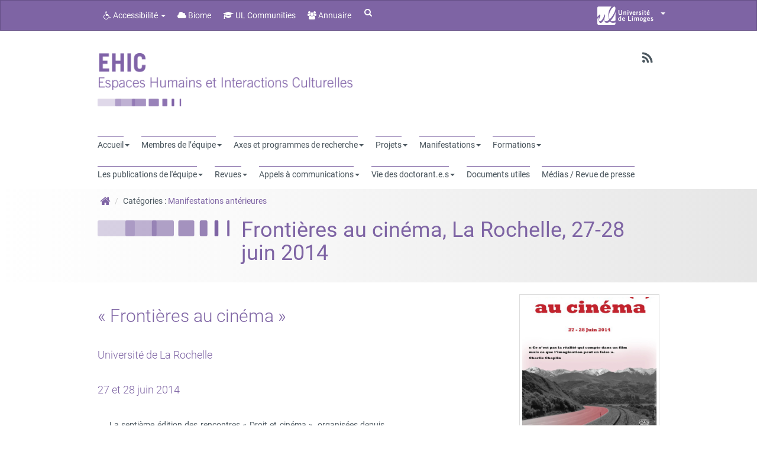

--- FILE ---
content_type: text/html; charset=UTF-8
request_url: https://www.unilim.fr/ehic/2014/06/27/frontieres-au-cinema-la-rochelle-27-28-juin-2014/
body_size: 21816
content:
<!doctype html>
<!--[if IEMobile 7 ]> <html lang="fr-FR"class="no-js iem7"> <![endif]-->
<!--[if lt IE 7 ]> <html lang="fr-FR" class="no-js ie6"> <![endif]-->
<!--[if IE 7 ]>    <html lang="fr-FR" class="no-js ie7"> <![endif]-->
<!--[if IE 8 ]>    <html lang="fr-FR" class="no-js ie8"> <![endif]-->
<!--[if (gte IE 9)|(gt IEMobile 7)|!(IEMobile)|!(IE)]><!--><html lang="fr-FR" class="no-js"><!--<![endif]-->
    <head>
        <meta charset="utf-8">
        <meta http-equiv="X-UA-Compatible" content="IE=edge,chrome=1">
        <title>Frontières au cinéma, La Rochelle, 27-28 juin 2014   </title>

        <!-- media-queries.js (fallback) -->
        <!--[if lt IE 9]>
            <script src="http://css3-mediaqueries-js.googlecode.com/svn/trunk/css3-mediaqueries.js"></script>
        <![endif]-->
        <!-- html5.js -->
        <!--[if lt IE 9]>
            <script src="http://html5shim.googlecode.com/svn/trunk/html5.js"></script>
        <![endif]-->
        <link rel="pingback" href="https://www.unilim.fr/ehic/xmlrpc.php">

        <link rel="shortcut icon" href="" />

        <meta name='robots' content='max-image-preview:large' />
	<style>img:is([sizes="auto" i], [sizes^="auto," i]) { contain-intrinsic-size: 3000px 1500px }</style>
	<link rel='dns-prefetch' href='//cdn.unilim.fr' />
<link rel='dns-prefetch' href='//www.unilim.fr' />
<link rel="alternate" type="application/rss+xml" title="EHIC - UR 13334 Espaces Humains et Interactions Culturelles &raquo; Flux" href="https://www.unilim.fr/ehic/feed/" />
<link rel="alternate" type="application/rss+xml" title="EHIC - UR 13334 Espaces Humains et Interactions Culturelles &raquo; Flux des commentaires" href="https://www.unilim.fr/ehic/comments/feed/" />
<script>
window._wpemojiSettings = {"baseUrl":"https:\/\/s.w.org\/images\/core\/emoji\/16.0.1\/72x72\/","ext":".png","svgUrl":"https:\/\/s.w.org\/images\/core\/emoji\/16.0.1\/svg\/","svgExt":".svg","source":{"concatemoji":"https:\/\/www.unilim.fr\/ehic\/wp-includes\/js\/wp-emoji-release.min.js?ver=6.8.3"}};
/*! This file is auto-generated */
!function(s,n){var o,i,e;function c(e){try{var t={supportTests:e,timestamp:(new Date).valueOf()};sessionStorage.setItem(o,JSON.stringify(t))}catch(e){}}function p(e,t,n){e.clearRect(0,0,e.canvas.width,e.canvas.height),e.fillText(t,0,0);var t=new Uint32Array(e.getImageData(0,0,e.canvas.width,e.canvas.height).data),a=(e.clearRect(0,0,e.canvas.width,e.canvas.height),e.fillText(n,0,0),new Uint32Array(e.getImageData(0,0,e.canvas.width,e.canvas.height).data));return t.every(function(e,t){return e===a[t]})}function u(e,t){e.clearRect(0,0,e.canvas.width,e.canvas.height),e.fillText(t,0,0);for(var n=e.getImageData(16,16,1,1),a=0;a<n.data.length;a++)if(0!==n.data[a])return!1;return!0}function f(e,t,n,a){switch(t){case"flag":return n(e,"\ud83c\udff3\ufe0f\u200d\u26a7\ufe0f","\ud83c\udff3\ufe0f\u200b\u26a7\ufe0f")?!1:!n(e,"\ud83c\udde8\ud83c\uddf6","\ud83c\udde8\u200b\ud83c\uddf6")&&!n(e,"\ud83c\udff4\udb40\udc67\udb40\udc62\udb40\udc65\udb40\udc6e\udb40\udc67\udb40\udc7f","\ud83c\udff4\u200b\udb40\udc67\u200b\udb40\udc62\u200b\udb40\udc65\u200b\udb40\udc6e\u200b\udb40\udc67\u200b\udb40\udc7f");case"emoji":return!a(e,"\ud83e\udedf")}return!1}function g(e,t,n,a){var r="undefined"!=typeof WorkerGlobalScope&&self instanceof WorkerGlobalScope?new OffscreenCanvas(300,150):s.createElement("canvas"),o=r.getContext("2d",{willReadFrequently:!0}),i=(o.textBaseline="top",o.font="600 32px Arial",{});return e.forEach(function(e){i[e]=t(o,e,n,a)}),i}function t(e){var t=s.createElement("script");t.src=e,t.defer=!0,s.head.appendChild(t)}"undefined"!=typeof Promise&&(o="wpEmojiSettingsSupports",i=["flag","emoji"],n.supports={everything:!0,everythingExceptFlag:!0},e=new Promise(function(e){s.addEventListener("DOMContentLoaded",e,{once:!0})}),new Promise(function(t){var n=function(){try{var e=JSON.parse(sessionStorage.getItem(o));if("object"==typeof e&&"number"==typeof e.timestamp&&(new Date).valueOf()<e.timestamp+604800&&"object"==typeof e.supportTests)return e.supportTests}catch(e){}return null}();if(!n){if("undefined"!=typeof Worker&&"undefined"!=typeof OffscreenCanvas&&"undefined"!=typeof URL&&URL.createObjectURL&&"undefined"!=typeof Blob)try{var e="postMessage("+g.toString()+"("+[JSON.stringify(i),f.toString(),p.toString(),u.toString()].join(",")+"));",a=new Blob([e],{type:"text/javascript"}),r=new Worker(URL.createObjectURL(a),{name:"wpTestEmojiSupports"});return void(r.onmessage=function(e){c(n=e.data),r.terminate(),t(n)})}catch(e){}c(n=g(i,f,p,u))}t(n)}).then(function(e){for(var t in e)n.supports[t]=e[t],n.supports.everything=n.supports.everything&&n.supports[t],"flag"!==t&&(n.supports.everythingExceptFlag=n.supports.everythingExceptFlag&&n.supports[t]);n.supports.everythingExceptFlag=n.supports.everythingExceptFlag&&!n.supports.flag,n.DOMReady=!1,n.readyCallback=function(){n.DOMReady=!0}}).then(function(){return e}).then(function(){var e;n.supports.everything||(n.readyCallback(),(e=n.source||{}).concatemoji?t(e.concatemoji):e.wpemoji&&e.twemoji&&(t(e.twemoji),t(e.wpemoji)))}))}((window,document),window._wpemojiSettings);
</script>
<style id='wp-emoji-styles-inline-css'>

	img.wp-smiley, img.emoji {
		display: inline !important;
		border: none !important;
		box-shadow: none !important;
		height: 1em !important;
		width: 1em !important;
		margin: 0 0.07em !important;
		vertical-align: -0.1em !important;
		background: none !important;
		padding: 0 !important;
	}
</style>
<link rel='stylesheet' id='wp-block-library-css' href='https://www.unilim.fr/ehic/wp-includes/css/dist/block-library/style.min.css?ver=6.8.3' media='all' />
<style id='classic-theme-styles-inline-css'>
/*! This file is auto-generated */
.wp-block-button__link{color:#fff;background-color:#32373c;border-radius:9999px;box-shadow:none;text-decoration:none;padding:calc(.667em + 2px) calc(1.333em + 2px);font-size:1.125em}.wp-block-file__button{background:#32373c;color:#fff;text-decoration:none}
</style>
<style id='global-styles-inline-css'>
:root{--wp--preset--aspect-ratio--square: 1;--wp--preset--aspect-ratio--4-3: 4/3;--wp--preset--aspect-ratio--3-4: 3/4;--wp--preset--aspect-ratio--3-2: 3/2;--wp--preset--aspect-ratio--2-3: 2/3;--wp--preset--aspect-ratio--16-9: 16/9;--wp--preset--aspect-ratio--9-16: 9/16;--wp--preset--color--black: #000000;--wp--preset--color--cyan-bluish-gray: #abb8c3;--wp--preset--color--white: #ffffff;--wp--preset--color--pale-pink: #f78da7;--wp--preset--color--vivid-red: #cf2e2e;--wp--preset--color--luminous-vivid-orange: #ff6900;--wp--preset--color--luminous-vivid-amber: #fcb900;--wp--preset--color--light-green-cyan: #7bdcb5;--wp--preset--color--vivid-green-cyan: #00d084;--wp--preset--color--pale-cyan-blue: #8ed1fc;--wp--preset--color--vivid-cyan-blue: #0693e3;--wp--preset--color--vivid-purple: #9b51e0;--wp--preset--gradient--vivid-cyan-blue-to-vivid-purple: linear-gradient(135deg,rgba(6,147,227,1) 0%,rgb(155,81,224) 100%);--wp--preset--gradient--light-green-cyan-to-vivid-green-cyan: linear-gradient(135deg,rgb(122,220,180) 0%,rgb(0,208,130) 100%);--wp--preset--gradient--luminous-vivid-amber-to-luminous-vivid-orange: linear-gradient(135deg,rgba(252,185,0,1) 0%,rgba(255,105,0,1) 100%);--wp--preset--gradient--luminous-vivid-orange-to-vivid-red: linear-gradient(135deg,rgba(255,105,0,1) 0%,rgb(207,46,46) 100%);--wp--preset--gradient--very-light-gray-to-cyan-bluish-gray: linear-gradient(135deg,rgb(238,238,238) 0%,rgb(169,184,195) 100%);--wp--preset--gradient--cool-to-warm-spectrum: linear-gradient(135deg,rgb(74,234,220) 0%,rgb(151,120,209) 20%,rgb(207,42,186) 40%,rgb(238,44,130) 60%,rgb(251,105,98) 80%,rgb(254,248,76) 100%);--wp--preset--gradient--blush-light-purple: linear-gradient(135deg,rgb(255,206,236) 0%,rgb(152,150,240) 100%);--wp--preset--gradient--blush-bordeaux: linear-gradient(135deg,rgb(254,205,165) 0%,rgb(254,45,45) 50%,rgb(107,0,62) 100%);--wp--preset--gradient--luminous-dusk: linear-gradient(135deg,rgb(255,203,112) 0%,rgb(199,81,192) 50%,rgb(65,88,208) 100%);--wp--preset--gradient--pale-ocean: linear-gradient(135deg,rgb(255,245,203) 0%,rgb(182,227,212) 50%,rgb(51,167,181) 100%);--wp--preset--gradient--electric-grass: linear-gradient(135deg,rgb(202,248,128) 0%,rgb(113,206,126) 100%);--wp--preset--gradient--midnight: linear-gradient(135deg,rgb(2,3,129) 0%,rgb(40,116,252) 100%);--wp--preset--font-size--small: 13px;--wp--preset--font-size--medium: 20px;--wp--preset--font-size--large: 36px;--wp--preset--font-size--x-large: 42px;--wp--preset--spacing--20: 0.44rem;--wp--preset--spacing--30: 0.67rem;--wp--preset--spacing--40: 1rem;--wp--preset--spacing--50: 1.5rem;--wp--preset--spacing--60: 2.25rem;--wp--preset--spacing--70: 3.38rem;--wp--preset--spacing--80: 5.06rem;--wp--preset--shadow--natural: 6px 6px 9px rgba(0, 0, 0, 0.2);--wp--preset--shadow--deep: 12px 12px 50px rgba(0, 0, 0, 0.4);--wp--preset--shadow--sharp: 6px 6px 0px rgba(0, 0, 0, 0.2);--wp--preset--shadow--outlined: 6px 6px 0px -3px rgba(255, 255, 255, 1), 6px 6px rgba(0, 0, 0, 1);--wp--preset--shadow--crisp: 6px 6px 0px rgba(0, 0, 0, 1);}:where(.is-layout-flex){gap: 0.5em;}:where(.is-layout-grid){gap: 0.5em;}body .is-layout-flex{display: flex;}.is-layout-flex{flex-wrap: wrap;align-items: center;}.is-layout-flex > :is(*, div){margin: 0;}body .is-layout-grid{display: grid;}.is-layout-grid > :is(*, div){margin: 0;}:where(.wp-block-columns.is-layout-flex){gap: 2em;}:where(.wp-block-columns.is-layout-grid){gap: 2em;}:where(.wp-block-post-template.is-layout-flex){gap: 1.25em;}:where(.wp-block-post-template.is-layout-grid){gap: 1.25em;}.has-black-color{color: var(--wp--preset--color--black) !important;}.has-cyan-bluish-gray-color{color: var(--wp--preset--color--cyan-bluish-gray) !important;}.has-white-color{color: var(--wp--preset--color--white) !important;}.has-pale-pink-color{color: var(--wp--preset--color--pale-pink) !important;}.has-vivid-red-color{color: var(--wp--preset--color--vivid-red) !important;}.has-luminous-vivid-orange-color{color: var(--wp--preset--color--luminous-vivid-orange) !important;}.has-luminous-vivid-amber-color{color: var(--wp--preset--color--luminous-vivid-amber) !important;}.has-light-green-cyan-color{color: var(--wp--preset--color--light-green-cyan) !important;}.has-vivid-green-cyan-color{color: var(--wp--preset--color--vivid-green-cyan) !important;}.has-pale-cyan-blue-color{color: var(--wp--preset--color--pale-cyan-blue) !important;}.has-vivid-cyan-blue-color{color: var(--wp--preset--color--vivid-cyan-blue) !important;}.has-vivid-purple-color{color: var(--wp--preset--color--vivid-purple) !important;}.has-black-background-color{background-color: var(--wp--preset--color--black) !important;}.has-cyan-bluish-gray-background-color{background-color: var(--wp--preset--color--cyan-bluish-gray) !important;}.has-white-background-color{background-color: var(--wp--preset--color--white) !important;}.has-pale-pink-background-color{background-color: var(--wp--preset--color--pale-pink) !important;}.has-vivid-red-background-color{background-color: var(--wp--preset--color--vivid-red) !important;}.has-luminous-vivid-orange-background-color{background-color: var(--wp--preset--color--luminous-vivid-orange) !important;}.has-luminous-vivid-amber-background-color{background-color: var(--wp--preset--color--luminous-vivid-amber) !important;}.has-light-green-cyan-background-color{background-color: var(--wp--preset--color--light-green-cyan) !important;}.has-vivid-green-cyan-background-color{background-color: var(--wp--preset--color--vivid-green-cyan) !important;}.has-pale-cyan-blue-background-color{background-color: var(--wp--preset--color--pale-cyan-blue) !important;}.has-vivid-cyan-blue-background-color{background-color: var(--wp--preset--color--vivid-cyan-blue) !important;}.has-vivid-purple-background-color{background-color: var(--wp--preset--color--vivid-purple) !important;}.has-black-border-color{border-color: var(--wp--preset--color--black) !important;}.has-cyan-bluish-gray-border-color{border-color: var(--wp--preset--color--cyan-bluish-gray) !important;}.has-white-border-color{border-color: var(--wp--preset--color--white) !important;}.has-pale-pink-border-color{border-color: var(--wp--preset--color--pale-pink) !important;}.has-vivid-red-border-color{border-color: var(--wp--preset--color--vivid-red) !important;}.has-luminous-vivid-orange-border-color{border-color: var(--wp--preset--color--luminous-vivid-orange) !important;}.has-luminous-vivid-amber-border-color{border-color: var(--wp--preset--color--luminous-vivid-amber) !important;}.has-light-green-cyan-border-color{border-color: var(--wp--preset--color--light-green-cyan) !important;}.has-vivid-green-cyan-border-color{border-color: var(--wp--preset--color--vivid-green-cyan) !important;}.has-pale-cyan-blue-border-color{border-color: var(--wp--preset--color--pale-cyan-blue) !important;}.has-vivid-cyan-blue-border-color{border-color: var(--wp--preset--color--vivid-cyan-blue) !important;}.has-vivid-purple-border-color{border-color: var(--wp--preset--color--vivid-purple) !important;}.has-vivid-cyan-blue-to-vivid-purple-gradient-background{background: var(--wp--preset--gradient--vivid-cyan-blue-to-vivid-purple) !important;}.has-light-green-cyan-to-vivid-green-cyan-gradient-background{background: var(--wp--preset--gradient--light-green-cyan-to-vivid-green-cyan) !important;}.has-luminous-vivid-amber-to-luminous-vivid-orange-gradient-background{background: var(--wp--preset--gradient--luminous-vivid-amber-to-luminous-vivid-orange) !important;}.has-luminous-vivid-orange-to-vivid-red-gradient-background{background: var(--wp--preset--gradient--luminous-vivid-orange-to-vivid-red) !important;}.has-very-light-gray-to-cyan-bluish-gray-gradient-background{background: var(--wp--preset--gradient--very-light-gray-to-cyan-bluish-gray) !important;}.has-cool-to-warm-spectrum-gradient-background{background: var(--wp--preset--gradient--cool-to-warm-spectrum) !important;}.has-blush-light-purple-gradient-background{background: var(--wp--preset--gradient--blush-light-purple) !important;}.has-blush-bordeaux-gradient-background{background: var(--wp--preset--gradient--blush-bordeaux) !important;}.has-luminous-dusk-gradient-background{background: var(--wp--preset--gradient--luminous-dusk) !important;}.has-pale-ocean-gradient-background{background: var(--wp--preset--gradient--pale-ocean) !important;}.has-electric-grass-gradient-background{background: var(--wp--preset--gradient--electric-grass) !important;}.has-midnight-gradient-background{background: var(--wp--preset--gradient--midnight) !important;}.has-small-font-size{font-size: var(--wp--preset--font-size--small) !important;}.has-medium-font-size{font-size: var(--wp--preset--font-size--medium) !important;}.has-large-font-size{font-size: var(--wp--preset--font-size--large) !important;}.has-x-large-font-size{font-size: var(--wp--preset--font-size--x-large) !important;}
:where(.wp-block-post-template.is-layout-flex){gap: 1.25em;}:where(.wp-block-post-template.is-layout-grid){gap: 1.25em;}
:where(.wp-block-columns.is-layout-flex){gap: 2em;}:where(.wp-block-columns.is-layout-grid){gap: 2em;}
:root :where(.wp-block-pullquote){font-size: 1.5em;line-height: 1.6;}
</style>
<link rel='stylesheet' id='contact-form-7-css' href='https://www.unilim.fr/ehic/wp-content/plugins/contact-form-7/includes/css/styles.css?ver=6.1.4' media='all' />
<link rel='stylesheet' id='videojs-plugin-css' href='https://www.unilim.fr/ehic/wp-content/plugins/videojs-html5-video-player-for-wordpress/plugin-styles.css?ver=6.8.3' media='all' />
<link rel='stylesheet' id='videojs-css' href='https://www.unilim.fr/ehic/wp-content/plugins/videojs-html5-video-player-for-wordpress/videojs/video-js.css?ver=6.8.3' media='all' />
<link rel='stylesheet' id='bootstrap-css' href='https://www.unilim.fr/ehic/wp-content/themes/wordpress-bootstrap-master-child/lib/less/bootswatch/ul_mauve/bootstrap.min.css?ver=6.8.3' media='all' />
<link rel='stylesheet' id='fontawesome-css' href='//cdn.unilim.fr/vendor/font-awesome/font-awesome-4.7.0/css/font-awesome.min.css?ver=6.8.3' media='all' />
<link rel='stylesheet' id='slick-css' href='//cdn.unilim.fr/vendor/slick/slick.css?ver=6.8.3' media='all' />
<link rel='stylesheet' id='affix-css' href='https://www.unilim.fr/ehic/wp-content/themes/wordpress-bootstrap-master-child/lib/css/affix.css?ver=6.8.3' media='all' />
<link rel='stylesheet' id='rcol-css' href='https://www.unilim.fr/ehic/wp-content/themes/wordpress-bootstrap-master-child/lib/css/responsive-columns.css?ver=6.8.3' media='all' />
<link rel='stylesheet' id='animate-css' href='https://www.unilim.fr/ehic/wp-content/themes/wordpress-bootstrap-master-child/lib/css/animate.css?ver=6.8.3' media='all' />
<link rel='stylesheet' id='disable-responsive-css' href='https://www.unilim.fr/ehic/wp-content/themes/wordpress-bootstrap-master-child/lib/css/disable-responsive.css?ver=6.8.3' media='all' />
<link rel='stylesheet' id='eeb-css-frontend-css' href='https://www.unilim.fr/ehic/wp-content/plugins/email-encoder-bundle/core/includes/assets/css/style.css?ver=251209-75811' media='all' />
<script src="https://www.unilim.fr/ehic/wp-content/plugins/jquery-updater/js/jquery-3.7.1.min.js?ver=3.7.1" id="jquery-core-js"></script>
<script src="https://www.unilim.fr/ehic/wp-content/plugins/jquery-updater/js/jquery-migrate-3.5.2.min.js?ver=3.5.2" id="jquery-migrate-js"></script>
<script src="//cdn.unilim.fr/vendor/bootstrap/bootstrap-3.3.4/js/bootstrap.min.js?ver=6.8.3" id="bootstrap-js"></script>
<script src="//cdn.unilim.fr/vendor/modernizr/modernizr-2.7.0.custom.js?ver=1.2" id="modernizr-js"></script>
<script src="https://www.unilim.fr/ehic/wp-content/themes/wordpress-bootstrap-master-child/lib/js/script.js?ver=1.2" id="scripts-js"></script>
<script src="//cdn.unilim.fr/vendor/slick/slick-1.4.1/slick/slick.min.js?ver=1.7" id="slick-js"></script>
<script src="https://www.unilim.fr/ehic/wp-content/themes/wordpress-bootstrap-master-child/lib/js/slick-init.js?ver=6.8.3" id="slick-init-js"></script>
<script src="//cdn.unilim.fr/vendor/holder/holder.js?ver=6.8.3" id="holder-js"></script>
<script src="https://www.unilim.fr/ehic/wp-content/themes/wordpress-bootstrap-master-child/lib/js/velocity.js?ver=6.8.3" id="velocity-js"></script>
<script src="https://www.unilim.fr/ehic/wp-content/themes/wordpress-bootstrap-master-child/lib/js/velocity-ui.js?ver=6.8.3" id="velocity-ui-js"></script>
<script src="https://www.unilim.fr/ehic/wp-content/plugins/email-encoder-bundle/core/includes/assets/js/custom.js?ver=251209-75811" id="eeb-js-frontend-js"></script>
<link rel="https://api.w.org/" href="https://www.unilim.fr/ehic/wp-json/" /><link rel="alternate" title="JSON" type="application/json" href="https://www.unilim.fr/ehic/wp-json/wp/v2/posts/204" /><link rel="EditURI" type="application/rsd+xml" title="RSD" href="https://www.unilim.fr/ehic/xmlrpc.php?rsd" />
<meta name="generator" content="WordPress 6.8.3" />
<link rel="canonical" href="https://www.unilim.fr/ehic/2014/06/27/frontieres-au-cinema-la-rochelle-27-28-juin-2014/" />
<link rel='shortlink' href='https://www.unilim.fr/ehic/?p=204' />
<link rel="alternate" title="oEmbed (JSON)" type="application/json+oembed" href="https://www.unilim.fr/ehic/wp-json/oembed/1.0/embed?url=https%3A%2F%2Fwww.unilim.fr%2Fehic%2F2014%2F06%2F27%2Ffrontieres-au-cinema-la-rochelle-27-28-juin-2014%2F" />
<link rel="alternate" title="oEmbed (XML)" type="text/xml+oembed" href="https://www.unilim.fr/ehic/wp-json/oembed/1.0/embed?url=https%3A%2F%2Fwww.unilim.fr%2Fehic%2F2014%2F06%2F27%2Ffrontieres-au-cinema-la-rochelle-27-28-juin-2014%2F&#038;format=xml" />

		<script type="text/javascript">
			if(typeof videojs != "undefined") {
				videojs.options.flash.swf = "https://www.unilim.fr/ehic/wp-content/plugins/videojs-html5-video-player-for-wordpress/videojs/video-js.swf";
			}
			document.createElement("video");document.createElement("audio");document.createElement("track");
		</script>
		<link rel="icon" href="https://www.unilim.fr/ehic/wp-content/uploads/sites/24/2017/06/Logo-FEDER-quadri.jpg" sizes="32x32" />
<link rel="icon" href="https://www.unilim.fr/ehic/wp-content/uploads/sites/24/2017/06/Logo-FEDER-quadri.jpg" sizes="192x192" />
<link rel="apple-touch-icon" href="https://www.unilim.fr/ehic/wp-content/uploads/sites/24/2017/06/Logo-FEDER-quadri.jpg" />
<meta name="msapplication-TileImage" content="https://www.unilim.fr/ehic/wp-content/uploads/sites/24/2017/06/Logo-FEDER-quadri.jpg" />

        
        <style type="text/css">
        
                </style>
        <link rel="stylesheet" href="https://www.unilim.fr/ehic/wp-content/themes/wordpress-bootstrap-master-child/lib/css/print.css" type="text/css" media="print" />
                <meta name="google-site-verification" content="oZrHnwMjyWWpkKCD1W7iZEUR0VRyqs3Tm_--ns3627g" />
    </head>


    <body class="wp-singular post-template-default single single-post postid-204 single-format-standard wp-theme-wordpress-bootstrap-master-child body-sans">
        
        <!-- Bootswatch switcher
        ================================================== -->
                
        <!-- Menu UL
        ================================================== -->
                <div class="container-fluid hidden responsive-headermenu nav-down">
          <div class="row">
            <div class="col-xs-3">
              <button class="btn btn-link text-gray text-center mmenu-switcher">
                <i class="fa fa-bars"></i>
                <span>MENU</span>
              </button>
            </div>
            <div class="col-xs-6 center-bloc text-center">
                            <a href="https://www.unilim.fr/ehic" accesskey="1">
                <img height="36px" src="/ehic/wp-content/uploads/sites/24/2016/02/Logo-EHIC.png" alt="EHIC - UR 13334 Espaces Humains et Interactions Culturelles" >
              </a>
                            </div>
            <div class="col-xs-3 text-right">
              <button class="btn btn-link text-gray text-center header-menu-switcher hidden">
                <i class="fa fa-ellipsis-v"></i>
                <span>PLUS</span>
              </button>
                          </div>
                        <div class="search-bar col-xs-12">
                <form role="search" method="get" class="search-form form-horizontal" action="https://www.unilim.fr/ehic/">
                                <div class="form-group form-group-xs">
                    <button type="submit" class="search-submit btn btn-link btn-sm col-xs-2">
                      <i class="fa fa-search fa-fw fa-lg text-gray"></i>
                    </button>
                    <div class="col-xs-10">
                      <span class="sr-only">Rechercher :</span>
                      <input type="search" class="search-field form-control input-sm"
                             value="" name="s"
                             title="Rechercher :" />
                    </div>
                  </div>
                </form>
            </div>
                      </div>
        </div>
        <div class="header-container-right hidden">
                  </div>
        <div class="header-container ">
        
<nav id="ul-menubar" class="opacity0 navbar navbar-inverse" role="navigation" style="">

    <div class="container-fluid">
        <div class="container main-container">

            <div class="row">

                <div class="col-xs-12">

                    <ul class="nav navbar-nav">
                        <li class="dropdown">
                            <a href="#" class="dropdown-toggle" data-toggle="dropdown"><i class="fa fa-wheelchair"></i> Accessibilité <b class="caret"></b></a>
                            <ul class="dropdown-menu">
                                                                                                    <li role="presentation"><a role="menuitem" tabindex="-1" href="https://www.unilim.fr/ehic/politique-daccessibilite/" accesskey="0"> Politique d'accessibilité</a></li>
                                                                        <li role="presentation"><a role="menuitem" tabindex="-1" href="https://www.unilim.fr/ehic/plan-du-site/"> Plan du site</a></li>
                                                                    <li role="presentation" class="divider"></li>
                                <li role="presentation"><a role="menuitem" tabindex="-1" href="#content" accesskey="s"> Allez au contenu</a></li>
                                <li role="presentation"><a role="menuitem" tabindex="-1" href="#main-menu">Allez au menu</a></li>
                                <li role="presentation" class="divider"></li>
                                <li role="presentation"><a class="focus-search" role="menuitem" tabindex="-1" href="#s"> Rechercher dans le site</a></li>
                            </ul>
                        </li>
                                                                            <li><a href="https://biome.unilim.fr/" target="_blank"><i class="fa fa-cloud"></i> Biome</a></li>
                                                                            <li><a href="https://communities.unilim.fr" target="_blank"><i class="fa fa-graduation-cap"></i> UL Communities</a></li>
                                                                            <li><a href="https://www.unilim.fr/annuaire"><i class="fa fa-group"></i> Annuaire</a></li>
                                                
												
                    </ul>

                                            <div class="hidden-xs">
                        <form id="ul_search_bar" role="search" method="get"  action="https://www.unilim.fr/ehic/">
              <div class="input-group">
            <span class="input-group-addon"><i class="fa fa-search">&nbsp;</i></span>
            <label class="sr-only text-light" for="s">Rechercher</label>
            <input type="text" class="ul_search_bar_input" maxlength="150" value="" name="s" id="s" accesskey="4" placeholder="">
        </div>
        <input type="submit" class="ul_search_bar_btn" value="Recherche">
</form>
                        </div>
                    
                    <ul class="nav navbar-nav navbar-right">
                        <!--logos tutelle -->
                                                                                                                                                                                                
                                                                                                                                                
																								
												
												


                                                <li class="">
                            <a href="#" class="" data-toggle="collapse" data-target="#collapse-menu" aria-expanded="false" style="height:40px;">
                                                            <span style="position:relative; top:-5px">
                                            <div class="ul-element-logo-ul " style="width: 95px; display: inline-block; margin-top: 0px;">
            <svg preserveAspectRatio="xMinYMin meet" viewBox="0 0 425 137" style="display: block;position: relative;top: 0;left: 0;width:100%;max-width:100%;height:100%">
                <g class="bg-white">
                    <path d="M137.133,103.88 L137.133,42.368 C134.663,52.118 130.281,63.316 123.039,75.98 C116.885,86.74 109.252,97.078 100.43,105.993 C111.869,113.379 125.37,110.216 137.133,103.88"></path>
                    <path d="M92.926,95.72 C97.547,91.569 100.418,88.326 103.663,84.423 C120.354,64.387 141.198,29.537 136.487,8.151 C132.65,-9.281 115.97,7.337 108.587,16.644 C98.901,28.835 92.19,43.438 89.306,58.776 C86.944,71.348 87.19,84.641 92.926,95.72"></path>
                    <path d="M18.991,57.6 C18.782,57.876 20.499,63.52 21.551,66.193 C22.605,68.863 23.454,70.091 22.973,70.965 C17.687,80.453 11.202,97.326 13.804,107.065 C14.735,110.582 18.899,112.202 22.912,110.207 C46.239,98.622 54.296,58.879 54.985,56.336 C55.632,58.55 55.833,60.358 56.956,62.966 C58.078,65.582 59.456,67.756 58.96,69.71 C57.641,74.957 56.328,80.361 54.721,85.679 C53.575,90.867 52.332,97.646 53.509,101.423 C58.591,117.844 77.699,109.036 90.082,98.372 C85.156,84.269 82.662,69.754 83.883,54.53 C85.442,35.253 93.366,14.54 107.118,0.231 L8.941,0.231 C4.182,0.231 0.322,4.086 0.322,8.843 L0.322,77.102 C7.095,71.146 13.529,64.842 18.991,57.6"></path>
                    <path d="M95.642,110.527 C94.127,111.877 92.569,113.181 90.955,114.427 C76.925,125.358 62.283,128.355 54.436,109.501 C52.73,105.413 51.586,101.431 50.871,97.506 C50.796,97.272 50.73,97.043 50.656,96.817 C48.195,102.354 44.689,107.197 40.799,112 C37.508,116.065 30.782,123.652 25.072,124.236 C19.114,124.851 16.475,118.985 14.561,114.209 C12.425,108.905 9.645,101.419 9.705,95.619 C9.751,91.533 11.848,80.959 12.893,77.135 C9.622,81.49 4.74,87.602 0.323,92.017 L0.323,128.421 C0.323,133.181 4.182,137.04 8.942,137.04 L128.517,137.04 C133.279,137.04 137.134,133.181 137.134,128.421 L137.134,119.04 C121.708,125.624 105.208,124.873 95.642,110.527"></path>
                </g>
                                <g class="bg-white" transform="translate(158.000000, 26.000000)" >
                    <path d="M22.992,1.019 L29.879,1.019 L29.897,23.592 C29.901,34.132 23.408,37.579 16.066,37.584 C8.721,37.584 2.236,34.145 2.236,23.607 L2.214,1.035 L9.107,1.026 L9.12,23.9 C9.12,29.743 11.412,31.791 16.066,31.789 C20.713,31.788 23.001,29.743 23.001,23.898 L22.992,1.019 L22.992,1.019 Z"></path>
                    <path d="M39.786,37.071 L39.775,11.1 L45.469,11.098 L45.469,13.895 C47.765,12.303 50.41,10.593 53.464,10.593 C58.655,10.588 61.156,13.988 61.161,19.279 L61.174,37.063 L54.975,37.065 L54.962,20.182 C54.959,16.686 53.859,15.592 51.763,15.592 C49.069,15.594 47.023,17.14 45.974,18.343 L45.983,37.071 L39.786,37.071 L39.786,37.071 Z"></path>
                    <path d="M70.693,6.288 L70.689,0.494 L76.881,0.494 L76.888,6.287 L70.693,6.288 L70.693,6.288 Z M76.901,37.059 L70.707,37.059 L70.696,11.083 L76.888,11.078 L76.901,37.059 L76.901,37.059 Z"></path>
                    <path d="M83.729,11.077 L89.92,11.075 L94.228,28.656 L94.321,28.656 L98.717,11.075 L104.905,11.063 L97.48,37.041 L90.984,37.051 L83.729,11.077 Z"></path>
                    <path d="M115.298,25.047 C115.402,30.446 117.809,32.537 120.698,32.535 C123.595,32.535 124.943,31.239 126.493,29.435 L130.985,32.23 C128.588,35.926 125.092,37.531 120.096,37.533 C113.361,37.535 109.109,32.293 109.106,24.055 C109.104,15.812 113.347,10.565 120.388,10.558 C127.175,10.507 130.98,16.254 130.985,22.487 L130.985,25.038 L115.298,25.047 Z M125.293,20.847 C125.185,17.249 123.281,15.156 120.289,15.156 C117.289,15.157 115.394,17.256 115.291,20.849 L125.293,20.847 L125.293,20.847 Z"></path>
                    <path d="M138.181,37.02 L138.168,11.052 L143.858,11.052 L143.858,15.49 L143.959,15.49 C145.461,12.395 147.56,10.651 151.254,10.55 L151.254,17.085 C150.953,17.044 150.603,17.044 150.154,17.044 C147.056,17.048 144.367,20.585 144.367,21.236 L144.376,37.019 L138.181,37.02 L138.181,37.02 Z"></path>
                    <path d="M170.336,17.876 C169.091,16.533 167.436,15.138 165.486,15.138 C163.089,15.138 161.996,16.14 161.996,17.688 C161.996,22.128 174.978,20.226 174.987,29.713 C174.987,35.108 170.89,37.506 165.449,37.51 C161.306,37.514 157.908,35.665 155.607,32.269 L159.752,29.169 C161.201,31.169 163.146,32.912 165.798,32.912 C167.997,32.912 169.49,31.712 169.49,29.963 C169.486,25.524 156.508,27.124 156.503,18.087 C156.503,13.241 160.593,10.545 165.087,10.541 C168.535,10.538 171.976,11.837 174.236,14.479 L170.336,17.876 L170.336,17.876 Z"></path>
                    <path d="M183.014,6.237 L183.014,0.438 L189.2,0.438 L189.209,6.237 L183.014,6.237 L183.014,6.237 Z M189.222,37.006 L183.032,37.006 L183.014,11.031 L189.213,11.029 L189.222,37.006 L189.222,37.006 Z"></path>
                    <path d="M199.755,11.02 L199.739,2.431 L205.931,2.429 L205.936,11.02 L211.036,11.02 L211.041,16.011 L205.94,16.011 L205.949,30.702 C205.949,32.099 206.652,32.495 208.195,32.495 C209.15,32.495 210.147,32.197 211.041,31.991 L211.047,37.087 C209.348,37.284 207.849,37.489 206.156,37.489 C201.563,37.491 199.757,35.197 199.755,31.498 L199.755,16.02 L196.156,16.02 L196.15,11.029 L199.755,11.02 L199.755,11.02 Z"></path>
                    <path d="M222.076,24.996 C222.181,30.386 224.579,32.488 227.481,32.488 C230.365,32.486 231.722,31.185 233.269,29.387 L237.763,32.179 C235.362,35.877 231.875,37.477 226.879,37.484 C220.139,37.484 215.889,32.244 215.878,24.005 C215.869,15.759 220.126,10.513 227.164,10.508 C233.956,10.454 237.759,16.199 237.763,22.436 L237.763,24.983 L222.076,24.996 L222.076,24.996 Z M232.064,20.797 C231.967,17.197 230.067,15.103 227.068,15.103 C224.078,15.103 222.171,17.207 222.076,20.807 L232.064,20.797 L232.064,20.797 Z M235.505,0.415 L228.21,7.716 L223.117,7.718 L227.814,0.421 L235.505,0.415 L235.505,0.415 Z"></path>
                    <path d="M22.625,81.442 L17.387,81.447 L17.082,78.65 C14.885,80.797 12.843,81.95 10.046,81.952 C3.151,81.952 -0.346,75.862 -0.355,67.77 C-0.355,61.377 3.342,54.985 10.033,54.976 C12.132,54.976 15.076,56.227 16.323,57.873 L16.431,57.873 L16.427,45.387 L22.617,45.387 L22.625,81.442 L22.625,81.442 Z M16.431,62.166 C15.181,61.02 13.627,59.978 11.632,59.978 C7.939,59.978 5.84,62.976 5.84,68.464 C5.842,73.966 7.947,76.956 11.64,76.951 C14.292,76.951 15.137,75.654 16.43,74.659 L16.43,62.166 L16.431,62.166 Z"></path>
                    <path d="M35.709,69.452 C35.812,74.848 38.211,76.947 41.105,76.947 C43.999,76.942 45.351,75.642 46.896,73.838 L51.392,76.635 C49.004,80.334 45.509,81.937 40.512,81.937 C33.768,81.944 29.518,76.7 29.514,68.46 C29.514,60.215 33.757,54.963 40.798,54.959 C47.59,54.91 51.388,60.655 51.392,66.897 L51.392,69.449 L35.709,69.452 L35.709,69.452 Z M45.703,65.25 C45.602,61.65 43.701,59.558 40.698,59.558 C37.703,59.558 35.807,61.66 35.71,65.259 L45.703,65.25 L45.703,65.25 Z"></path>
                    <path d="M75.29,81.419 L75.269,45.356 L82.159,45.356 L82.175,75.621 L97.864,75.616 L97.864,81.412 L75.29,81.419 Z"></path>
                    <path d="M105.489,50.639 L105.486,44.843 L111.679,44.843 L111.679,50.632 L105.489,50.639 L105.489,50.639 Z M111.701,81.396 L105.504,81.412 L105.489,55.433 L111.688,55.433 L111.701,81.396 L111.701,81.396 Z"></path>
                    <path d="M121.233,81.39 L121.224,55.42 L126.87,55.42 L126.87,58.221 C129.215,56.07 131.111,54.919 134.663,54.919 C137.352,54.919 139.899,56.215 141.056,58.713 C143.203,56.562 145.702,54.91 149.992,54.91 C152.687,54.91 156.388,56.507 156.388,62.701 L156.393,81.377 L150.206,81.377 L150.195,63.253 C150.195,61.158 149.349,60.004 147.099,59.905 C145.495,59.905 143.347,61.358 141.903,62.706 L141.914,81.381 L135.72,81.386 L135.715,63.259 C135.715,61.163 134.861,60.008 132.615,59.911 C131.016,59.911 128.863,61.362 127.423,62.708 L127.428,81.386 L121.233,81.39 L121.233,81.39 Z"></path>
                    <path d="M174.618,54.897 C181.656,54.895 185.902,60.139 185.906,68.376 C185.92,76.619 181.674,81.861 174.623,81.863 C167.589,81.868 163.339,76.625 163.335,68.384 C163.335,60.148 167.571,54.901 174.618,54.897 M174.618,59.89 C171.177,59.894 169.525,62.59 169.525,68.385 C169.525,74.177 171.18,76.877 174.623,76.877 C178.074,76.872 179.718,74.172 179.714,68.381 C179.714,62.588 178.061,59.89 174.618,59.89"></path>
                    <path d="M213.972,59.068 C212.523,59.068 210.929,59.068 209.972,59.678 C210.776,60.774 211.376,62.275 211.376,64.266 C211.381,69.168 208.088,72.662 201.59,72.662 C198.899,72.662 196.751,72.766 196.751,74.268 C196.751,78.47 213.831,72.76 213.835,83.146 C213.835,86.845 210.095,90.845 201.803,90.845 C194.813,90.847 190.209,88.752 190.209,84.656 C190.209,81.416 192.655,79.862 194.907,79.862 L194.907,79.755 C193.713,79.013 191.054,78.365 191.054,75.568 C191.054,73.07 193.948,71.172 195.1,70.822 C192.953,69.074 191.251,67.081 191.247,63.928 C191.247,59.384 194.739,54.888 201.483,54.881 C203.678,54.881 206.278,55.779 207.876,57.18 C209.075,55.581 211.024,54.781 213.968,54.881 L213.972,59.068 L213.972,59.068 Z M195.904,83.855 C195.908,85.85 197.603,86.752 202.8,86.751 C206.795,86.751 208.141,84.749 208.141,83.849 C208.141,82.651 206.297,80.855 200.304,80.855 C196.9,80.861 195.904,82.756 195.904,83.855 L195.904,83.855 Z M201.437,59.479 C198.79,59.479 196.936,61.382 196.941,63.78 C196.941,66.177 198.794,68.07 201.443,68.07 C203.79,68.07 205.687,66.171 205.678,63.78 C205.678,61.373 203.785,59.477 201.437,59.479 L201.437,59.479 Z"></path>
                    <path d="M224.465,69.36 C224.57,74.752 226.963,76.847 229.863,76.845 C232.762,76.845 234.11,75.545 235.658,73.75 L240.152,76.542 C237.759,80.239 234.259,81.837 229.267,81.837 C222.524,81.846 218.278,76.606 218.271,68.36 C218.265,60.121 222.506,54.87 229.548,54.87 C236.349,54.817 240.143,60.56 240.152,66.804 L240.152,69.351 L224.465,69.36 L224.465,69.36 Z M234.442,65.158 C234.352,61.557 232.451,59.468 229.457,59.468 C226.458,59.468 224.561,61.567 224.465,65.162 L234.442,65.158 L234.442,65.158 Z"></path>
                    <path d="M260.375,62.199 C259.128,60.846 257.473,59.45 255.53,59.452 C253.134,59.452 252.033,60.458 252.033,62.006 C252.037,66.444 265.02,64.544 265.02,74.038 C265.02,79.428 260.928,81.825 255.488,81.829 C251.34,81.834 247.941,79.98 245.644,76.594 L249.791,73.491 C251.244,75.493 253.178,77.236 255.839,77.236 C258.032,77.232 259.527,76.033 259.523,74.286 C259.523,69.843 246.54,71.445 246.536,62.403 C246.531,57.557 250.628,54.866 255.129,54.86 C258.57,54.86 262.022,56.155 264.263,58.8 L260.375,62.199 L260.375,62.199 Z"></path>
                </g>
                            </svg>
        </div>
                                        </span> <b style="position: absolute;left: 115px;top: 20px;" class="caret"></b>
                                                        </a>
                        </li>
                        
                    </ul>

    			</div><!-- fin col-xs-12 -->

            </div>

            
		    <div id="collapse-menu" class="collapse ">

		       	<div class="row">

					<div class="col-xs-12">

		        		<div role="tabpanel">

						  <!-- Nav tabs -->
						  <ul class="nav nav-tabs nav-justified text-light" role="tablist" style="margin:10px 0px;">
						    <li role="presentation" class="active">
						    	<a href="#composantes" aria-controls="composantes" role="tab" data-toggle="tab">Facultés <span class="text-primary">|</span> Écoles <span class="text-primary">|</span> Instituts</a>
						    </li>
						    <li role="presentation">
						    	<a href="#recherche" aria-controls="recherche" role="tab" data-toggle="tab">Recherche</a>
						    </li>
						    <li role="presentation">
						    	<a href="#services" aria-controls="services" role="tab" data-toggle="tab">Services</a>
						    </li>
						  </ul>

						  <!-- Tab panes -->
						  <div class="tab-content" style="width:105%">

						    <div role="tabpanel" class="tab-pane in active" id="composantes">

                                <a id="Unilim" href="#" class="rect ">
                                    <div class="text bg-light-a text-primary"><h4 class="ul-bold">Université de Limoges</h4></div>
                                </a>

                                <a id="FDSE" href="#" class="square ">
                                    <div class="text bg-light-a text-primary"><h4 class="ul-bold">Faculté de Droit et de Sciences Économiques</h4></div>
                                </a>

                                <a id="FLSH" href="#" class="square ">
                                    <div class="text bg-light-a text-primary"><h4 class="ul-bold">Faculté de Lettres et de Sciences Humaines</h4></div>
                                </a>

                                <a id="FM" href="#" class="square ">
                                    <div class="text bg-light-a text-primary"><h4 class="ul-bold">Faculté de<br/> Médecine</h4></div>
                                </a>

                                <a id="FP" href="#" class="square ">
                                    <div class="text bg-light-a text-primary"><h4 class="ul-bold">Faculté de<br/> Pharmacie</h4></div>
                                </a>

                                <a id="FST" href="#" class="square ">
                                    <div class="text bg-light-a text-primary"><h4 class="ul-bold">Faculté des Sciences<br/> & Techniques</h4></div>
                                </a>

                                <a id="IPAG" href="#" class="square " >
                                    <div class="text bg-light-a text-primary"><h4 class="ul-bold">IPAG</h4></div>
                                </a>

                                <a id="IAE" href="#" class="square">
                                    <div class="text bg-light-a text-primary"><h4 class="ul-bold">IAE</h4></div>
                                </a>

                                <a id="ENSILENSCI" href="#" class="square ">
                                    <div class="text bg-light-a text-primary"><h4 class="ul-bold">ENSIL-ENSCI</h4></div>
                                </a>

                                <a id="IUT" href="#" class="square " >
                                    <div class="text bg-light-a text-primary"><h4 class="ul-bold">IUT</h4></div>
                                </a>

                                <a id="ILFOMER" href="#" class="square " >
                                    <div class="text bg-light-a text-primary"><h4 class="ul-bold">ILFOMER</h4></div>
                                </a>

                                <a id="INSPE" href="#" class="square ">
                                    <div href="#" class="text bg-light-a text-primary"><h4 class="ul-bold">INSPE</h4></div>
                                </a>

						   	</div>

						    <div role="tabpanel" class="tab-pane" id="recherche">

						    	<a id="Recherche" href="#" class="square-2x">
                                    <div class="text bg-light-a text-primary"><h4 class="ul-bold">Recherche</h4></div>
                                </a>

                                <a id="Laboratoires" href="#" class="square">
                                    <div class="text bg-light-a text-primary"><h4 class="ul-bold">Laboratoires</h4></div>
                                </a>

                                <a id="Formation_doctorale" href="#" class="square">
                                    <div class="text bg-light-a text-primary"><h4 class="ul-bold">Formation doctorale</h4></div>
                                </a>

                                <a id="Plate-formes_Technique" href="#" class="square">
                                    <div class="text bg-light-a text-primary"><h4 class="ul-bold">Plate-formes Technique</h4></div>
                                </a>

                                <a id="Valorisation" href="#" class="square">
                                    <div class="text bg-light-a text-primary"><h4 class="ul-bold">Valorisation</h4></div>
                                </a>

                                 <a id="International" href="#" class="square">
                                    <div href="#" class="text bg-light-a text-primary"><h4 class="ul-bold">International</h4></div>
                                </a>

                                <a id="Pole_recherche" href="#" class="square">
                                    <div class="text bg-light-a text-primary"><h4 class="ul-bold">Pôle recherche</h4></div>
                                </a>
						    </div>

						    <div role="tabpanel" class="tab-pane" id="services">

                                <a id="SUAPS" href="#" class="square">
                                    <div class="text bg-light-a text-primary"><h4 class="ul-bold">Sport<!--<br/><small>SUAPS : Service Universitaire des Activités Physiques et Sportives</small>--></h4></div>
                                </a>

                                <a id="Culture" href="#" class="square">
                                    <div class="text bg-light-a text-primary"><h4 class="ul-bold">Culture<!--<br/><small>Service culturel</small>--></h4></div>
                                </a>

                                <a id="SCD" href="#" class="square">
                                    <div class="text bg-light-a text-primary"><h4 class="ul-bold">Documentation<!--<br/><small>SCD : Service Commun de la Documentation</small>--></h4></div>
                                </a>

                                <a id="DFC" href="#" class="square">
                                    <div class="text bg-light-a text-primary"><h4 class="ul-bold">Formation tout au long de la vie <!--<small>DFC : Direction de la Formation Continue</small>--></h4></div>
                                </a>

                                <a id="CFA" href="#" class="square" >
                                    <div class="text bg-light-a text-primary"><h4 class="ul-bold">Apprentissage<!--<br/><small>CFA sup</small>--></h4></div>
                                </a>

                                <a id="DSI" href="#" class="square">
                                    <div class="text bg-light-a text-primary"><h4 class="ul-bold">Informatique</h4></div>
                                </a>

                                <a id="SUMPPS" href="#" class="square" >
                                    <div class="text bg-light-a text-primary"><h4 class="ul-bold">Maison Médicale<!--<br/><small>SUMPPS Maison Médicale</small>--></h4></div>
                                </a>

                                <a id="CDL" href="#" class="square">
                                    <div href="#" class="text bg-light-a text-primary"><h4 class="ul-bold">Centre de Langues</h4></div>
                                </a>

                                <a id="FFLE" href="#" class="square">
                                    <div class="text bg-light-a text-primary"><h4 class="ul-bold">Formation FLE <br/><small>Formation en Français Langue Etrangère</small></h4></div>
                                </a>

                                <a id="CDE" href="#" class="square">
                                    <div class="text bg-light-a text-primary"><h4 class="ul-bold">Orientation et insertion professionnelle<!--<br/><small>Carrefour des étudiants</small>--></h4></div>
                                </a>

                                <a id="Accueil" href="#" class="square">
                                    <div class="text bg-light-a text-primary"><h4 class="ul-bold">Accueil des étudiants et enseignants internationaux</h4></div>
                                </a>

                                <a id="Mobilite" href="#" class="square">
                                    <div class="text bg-light-a text-primary"><h4 class="ul-bold">Mobilité internationale</h4></div>
                                </a>

                                <a id="Entreprendre" href="#" class="square">
                                    <div class="text bg-light-a text-primary"><h4 class="ul-bold">Entreprendre<!--br/><small>Maison de l'entrepreneuriat</small>--></h4></div>
                                </a>

                                <a id="Handicap" href="#" class="square">
                                    <div class="text bg-light-a text-primary"><h4 class="ul-bold">Handicap<!--<br/><small>Maison de l'entrepreneuriat</small>--></h4></div>
                                </a>
                                <a id="CROUS" href="#" class="square">
                                    <div class="text bg-light-a text-primary"><h4 class="ul-bold">CROUS</h4></div>
                                </a>


						    </div>

						  </div>

						</div>

    			</div><!-- fin col-xs-12 -->
			</div> <!-- fin row -->
            <br/>
		</div><!-- collapse -->
        



        </div>  <!-- fin container -->

    </div> <!-- fin container-fluid -->

</nav>




        <!-- Header
        ================================================== -->
                    <div class="container-fluid site-header ">
                <div class="container">
                    <br/>
                    <div class="row">
                        <div class="col-xs-8 logo-header">
                            <div class="rot-rounded bg-grad-right-gray-lighter"></div>

                                                            <div class="h1 ul-color-title text-primary">
                                    <a href="https://www.unilim.fr/ehic" accesskey="1">
                                        <img style="" class="" height="80px" src="/ehic/wp-content/uploads/sites/24/2016/02/Logo-EHIC.png" alt="EHIC - UR 13334 Espaces Humains et Interactions Culturelles" >
                                                                            </a>
                                </div>
                                <br/>
                                <br/>
                                                    </div>

                        <div class="col-xs-4">
                          <div class="pull-right" style="margin-top: 20px;">
                              <div class="text-right" style="margin-top: 10px;">
                                                                    <ul class="list-inline social-links">
	<li><a target="_blank" href="https://www.unilim.fr/ehic/feed/rss/" class="btn btn-xs close"><i class="fa fa-rss fa-lg"></i></a></li></ul>
                              </div>
                              <div class="pull-right">

                                                                <div class="pull-right">
                                  <div class="pull-right" style="margin:15px 0;">
                                                                      </div>
                                                                  </div>
                              </div>
                          </div>
                        </div>
                    </div>
                </div>
            </div>
        

        <!-- Menu
        ================================================== -->
        <nav class='menu-container navbar navbar-default'>
            <div class="container-fluid" style="max-height:50px;">
                <div class="container main-container" >
                    <div class="row">
                        <div class="col-xs-12">
                            <div style="width:auto;margin-left:-10px">
                                                                                <ul  class="nav navbar-nav ul-mmenu link-affix pull-left  class=" ">

                                                
                                                                                            </ul>
                                    
                                    <ul id="menu-menu-du-site" class="nav navbar-nav ul-mmenu ul-main-menu">
							<li id="menu-item-64" class="menu-item menu-item-type-post_type menu-item-object-page menu-item-home menu-item-has-children menu-item-64 dropdown">
								<i class="fa fa-li fa-lock hidden"></i><a title="Accueil" href="#" data-toggle="dropdown" class="dropdown-toggle"><span class="linetop">Accueil</span><b class="caret"></b></a>
								<ul role="menu" class="fa-ul dropdown-menu">
									<li id="menu-item-65" class="menu-item menu-item-type-post_type menu-item-object-page menu-item-65"><i class="fa fa-li fa-lock hidden"></i><a title="Equipe de direction" href="https://www.unilim.fr/ehic/presentation/">Equipe de direction</a></li>
									<li id="menu-item-66" class="menu-item menu-item-type-post_type menu-item-object-page menu-item-66"><i class="fa fa-li fa-lock hidden"></i><a title="Réseaux nationaux et internationaux" href="https://www.unilim.fr/ehic/relations-internationales/">Réseaux nationaux et internationaux</a></li>
									<li id="menu-item-1430" class="menu-item menu-item-type-post_type menu-item-object-page menu-item-1430"><i class="fa fa-li fa-lock hidden"></i><a title="Nous contacter" href="https://www.unilim.fr/ehic/nous-contacter/">Nous contacter</a></li>
								</ul>
							</li>
							<li id="menu-item-57" class="menu-item menu-item-type-post_type menu-item-object-page menu-item-has-children menu-item-57 dropdown">
								<i class="fa fa-li fa-lock hidden"></i><a title="Membres de l’équipe" href="#" data-toggle="dropdown" class="dropdown-toggle"><span class="linetop">Membres de l’équipe</span><b class="caret"></b></a>
								<ul role="menu" class="fa-ul dropdown-menu">
									<li id="menu-item-56" class="menu-item menu-item-type-post_type menu-item-object-page menu-item-56"><i class="fa fa-li fa-lock hidden"></i><a title="Les membres permanent.e.s" href="https://www.unilim.fr/ehic/annuaire/les-membres-permanents/">Les membres permanent.e.s</a></li>
									<li id="menu-item-55" class="menu-item menu-item-type-post_type menu-item-object-page menu-item-55"><i class="fa fa-li fa-lock hidden"></i><a title="Les chercheur.e.s associé.e.s" href="https://www.unilim.fr/ehic/annuaire/les-chercheurs-associes/">Les chercheur.e.s associé.e.s</a></li>
									<li id="menu-item-3590" class="menu-item menu-item-type-post_type menu-item-object-page menu-item-3590"><i class="fa fa-li fa-lock hidden"></i><a title="Professeur.e.s invité.e.s" href="https://www.unilim.fr/ehic/professeur-e-s-invite-e-s/">Professeur.e.s invité.e.s</a></li>
									<li id="menu-item-54" class="menu-item menu-item-type-post_type menu-item-object-page menu-item-54"><i class="fa fa-li fa-lock hidden"></i><a title="Les doctorant.e.s" href="https://www.unilim.fr/ehic/annuaire/les-doctorants/">Les doctorant.e.s</a></li>
									<li id="menu-item-1858" class="menu-item menu-item-type-post_type menu-item-object-page menu-item-1858"><i class="fa fa-li fa-lock hidden"></i><a title="Les docteur.e.s" href="https://www.unilim.fr/ehic/annuaire/les-docteurs/">Les docteur.e.s</a></li>
									<li id="menu-item-3615" class="menu-item menu-item-type-post_type menu-item-object-page menu-item-3615"><i class="fa fa-li fa-lock hidden"></i><a title="Pour mettre à jour son CV" href="https://www.unilim.fr/ehic/pour-mettre-a-jour-son-cv/">Pour mettre à jour son CV</a></li>
								</ul>
							</li>
							<li id="menu-item-68" class="menu-item menu-item-type-post_type menu-item-object-page current-post-parent menu-item-has-children menu-item-68 dropdown">
								<i class="fa fa-li fa-lock hidden"></i><a title="Axes et programmes de recherche" href="#" data-toggle="dropdown" class="dropdown-toggle"><span class="linetop">Axes et programmes de recherche</span><b class="caret"></b></a>
								<ul role="menu" class="fa-ul dropdown-menu">
									<li id="menu-item-2981" class="menu-item menu-item-type-post_type menu-item-object-page menu-item-2981"><i class="fa fa-li fa-lock hidden"></i><a title="Axe 1: Espaces et corps (normes et transgressions)" href="https://www.unilim.fr/ehic/axes-et-programmes-de-recherche/axe-1-espaces-et-corps-normes-et-transgressions/">Axe 1: Espaces et corps (normes et transgressions)</a></li>
									<li id="menu-item-2979" class="menu-item menu-item-type-post_type menu-item-object-page menu-item-2979"><i class="fa fa-li fa-lock hidden"></i><a title="Axe 2: Espaces et altérités (pouvoir et contre-pouvoir)" href="https://www.unilim.fr/ehic/axes-et-programmes-de-recherche/axe-2-espaces-et-alterites-pouvoir-et-contre-pouvoir/">Axe 2: Espaces et altérités (pouvoir et contre-pouvoir)</a></li>
									<li id="menu-item-3944" class="menu-item menu-item-type-post_type menu-item-object-page menu-item-3944"><i class="fa fa-li fa-lock hidden"></i><a title="Axe 3 : Espace des cultures médiatiques (Genres et imaginaires)" href="https://www.unilim.fr/ehic/axes-et-programmes-de-recherche/axe-3/">Axe 3 : Espace des cultures médiatiques (Genres et imaginaires)</a></li>
									<li id="menu-item-2970" class="menu-item menu-item-type-post_type menu-item-object-page menu-item-has-children menu-item-2970 dropdown-submenu"><i class="fa fa-li fa-lock hidden"></i><a title="Axes de recherche 2016-2022" href="#" data-toggle="dropdown" class="dropdown-toggle">Axes de recherche 2016-2022</a>
										<ul role="menu" class="fa-ul dropdown-menu">
										<li id="menu-item-62" class="menu-item menu-item-type-post_type menu-item-object-page menu-item-62"><i class="fa fa-li fa-lock hidden"></i><a title="Axe 1 : Cultures et Constructions contre-hégémoniques" href="https://www.unilim.fr/ehic/axe-4-itineraires/">Axe 1 : Cultures et Constructions contre-hégémoniques</a></li>
										<li id="menu-item-70" class="menu-item menu-item-type-post_type menu-item-object-page menu-item-70"><i class="fa fa-li fa-lock hidden"></i><a title="Axe 2 : Transferts, Circulations, Transactions" href="https://www.unilim.fr/ehic/axe-2-transferts-circulations-transactions/">Axe 2 : Transferts, Circulations, Transactions</a></li>
										<li id="menu-item-63" class="menu-item menu-item-type-post_type menu-item-object-page menu-item-63"><i class="fa fa-li fa-lock hidden"></i><a title="Axe 3 : Dynamique des genres en régime médiatique" href="https://www.unilim.fr/ehic/axe-3-dynamique-des-genres-en-regime-mediatique/">Axe 3 : Dynamique des genres en régime médiatique</a></li>
									</ul></li>
								</ul>
							</li>
							<li id="menu-item-1713" class="menu-item menu-item-type-post_type menu-item-object-page menu-item-has-children menu-item-1713 dropdown">
								<i class="fa fa-li fa-lock hidden"></i><a title="Projets" href="#" data-toggle="dropdown" class="dropdown-toggle"><span class="linetop">Projets</span><b class="caret"></b></a>
								<ul role="menu" class="fa-ul dropdown-menu">
									<li id="menu-item-3951" class="menu-item menu-item-type-post_type menu-item-object-page menu-item-has-children menu-item-3951 dropdown-submenu"><i class="fa fa-li fa-lock hidden"></i><a title="Projets ANR" href="#" data-toggle="dropdown" class="dropdown-toggle">Projets ANR</a>
										<ul role="menu" class="fa-ul dropdown-menu">
										<li id="menu-item-3954" class="menu-item menu-item-type-post_type menu-item-object-page menu-item-3954"><i class="fa fa-li fa-lock hidden"></i><a title="POLARisation" href="https://www.unilim.fr/ehic/projets/projets-anr/polarisation/">POLARisation</a></li>
										<li id="menu-item-3993" class="menu-item menu-item-type-post_type menu-item-object-page menu-item-3993"><i class="fa fa-li fa-lock hidden"></i><a title="ARENES" href="https://www.unilim.fr/ehic/projets/projets-anr/arenes-arenes-du-sport-scenes-et-fabriques-de-levenement-sportif/">ARENES</a></li>
									</ul></li>
									<li id="menu-item-2644" class="menu-item menu-item-type-post_type menu-item-object-page menu-item-has-children menu-item-2644 dropdown-submenu"><i class="fa fa-li fa-lock hidden"></i><a title="Projets européens" href="#" data-toggle="dropdown" class="dropdown-toggle">Projets européens</a>
										<ul role="menu" class="fa-ul dropdown-menu">
										<li id="menu-item-2702" class="menu-item menu-item-type-post_type menu-item-object-page menu-item-has-children menu-item-2702 dropdown-submenu"><i class="fa fa-li fa-lock hidden"></i><a title="DETECt" href="#" data-toggle="dropdown" class="dropdown-toggle">DETECt</a>
											<ul role="menu" class="fa-ul dropdown-menu">
											<li id="menu-item-1669" class="menu-item menu-item-type-post_type menu-item-object-page menu-item-1669"><i class="fa fa-li fa-lock hidden"></i><a title="Présentation" href="https://www.unilim.fr/ehic/detect/">Présentation</a></li>
											<li id="menu-item-2714" class="menu-item menu-item-type-custom menu-item-object-custom menu-item-2714"><i class="fa fa-li fa-lock hidden"></i><a title="Atlas" href="https://www.detect-project.eu/portal/fworlds/">Atlas</a></li>
											<li id="menu-item-2711" class="menu-item menu-item-type-custom menu-item-object-custom menu-item-2711"><i class="fa fa-li fa-lock hidden"></i><a title="Le &quot;kick-off starting&quot;" href="https://www.detect-project.eu/2018/07/26/taking-the-first-step-detects-kick-off-meeting/">Le « kick-off starting »</a></li>
											<li id="menu-item-2712" class="menu-item menu-item-type-custom menu-item-object-custom menu-item-2712"><i class="fa fa-li fa-lock hidden"></i><a title="Programme d&#039;AAlborg" href="http://www.unilim.fr/ehic/wp-content/uploads/sites/24/2019/11/647718_programme-conference-final.pdf">Programme d&rsquo;AAlborg</a></li>
											<li id="menu-item-2715" class="menu-item menu-item-type-custom menu-item-object-custom menu-item-2715"><i class="fa fa-li fa-lock hidden"></i><a title="Programme de Bologne" href="https://www.detect-project.eu/2018/07/25/bologna-public-research-workshopan-insight-into-detects-backstage/">Programme de Bologne</a></li>
											<li id="menu-item-2713" class="menu-item menu-item-type-custom menu-item-object-custom menu-item-2713"><i class="fa fa-li fa-lock hidden"></i><a title="Colloque de Rome" href="http://www.unilim.fr/ehic/wp-content/uploads/sites/24/2021/06/PROGRAMMA-DETECT-ver.11.pdf">Colloque de Rome</a></li>
										</ul></li>
										<li id="menu-item-2718" class="menu-item menu-item-type-post_type menu-item-object-page menu-item-has-children menu-item-2718 dropdown-submenu"><i class="fa fa-li fa-lock hidden"></i><a title="Public deliverables of DETECt" href="#" data-toggle="dropdown" class="dropdown-toggle">Public deliverables of DETECt</a>
											<ul role="menu" class="fa-ul dropdown-menu">
											<li id="menu-item-2719" class="menu-item menu-item-type-custom menu-item-object-custom menu-item-2719"><i class="fa fa-li fa-lock hidden"></i><a title="D2.2 An ontological approach to the study of European popular culture" href="https://www.detect-project.eu/wp-content/uploads/2019/05/D2.2-FINAL-WEB.pdf">D2.2 An ontological approach to the study of European popular culture</a></li>
											<li id="menu-item-2720" class="menu-item menu-item-type-custom menu-item-object-custom menu-item-2720"><i class="fa fa-li fa-lock hidden"></i><a title="D3.2 A MOOC to learn European transcultural identity through European popular culture" href="https://www.detect-project.eu/wp-content/uploads/2020/11/Deliverable-3.2-_final.pdf">D3.2 A MOOC to learn European transcultural identity through European popular culture</a></li>
											<li id="menu-item-2721" class="menu-item menu-item-type-custom menu-item-object-custom menu-item-2721"><i class="fa fa-li fa-lock hidden"></i><a title="D4.1 Location marketing and cultural tourism" href="https://www.detect-project.eu/wp-content/uploads/2020/06/COMPLETE_d4.1_final3.pdf">D4.1 Location marketing and cultural tourism</a></li>
											<li id="menu-item-2722" class="menu-item menu-item-type-custom menu-item-object-custom menu-item-2722"><i class="fa fa-li fa-lock hidden"></i><a title="D7.2 Dissemination plan" href="https://www.detect-project.eu/wp-content/uploads/2018/10/D7.2-dissemination-plan-FINAL-2-compressed.pdf">D7.2 Dissemination plan</a></li>
										</ul></li>
										<li id="menu-item-2827" class="menu-item menu-item-type-post_type menu-item-object-page menu-item-has-children menu-item-2827 dropdown-submenu"><i class="fa fa-li fa-lock hidden"></i><a title="Média" href="#" data-toggle="dropdown" class="dropdown-toggle">Média</a>
											<ul role="menu" class="fa-ul dropdown-menu">
											<li id="menu-item-2828" class="menu-item menu-item-type-custom menu-item-object-custom menu-item-2828"><i class="fa fa-li fa-lock hidden"></i><a title="France Culture" href="https://www.franceculture.fr/emissions/les-nuits-de-france-culture/la-nuit-de-la-bilipo-912-la-nuit-de-la-bilipo-entretien-34-avec-alice-jacquelin-et-lucie-amir-1ere">France Culture</a></li>
										</ul></li>
									</ul></li>
									<li id="menu-item-2645" class="menu-item menu-item-type-post_type menu-item-object-page menu-item-has-children menu-item-2645 dropdown-submenu"><i class="fa fa-li fa-lock hidden"></i><a title="Projets régionaux" href="#" data-toggle="dropdown" class="dropdown-toggle">Projets régionaux</a>
										<ul role="menu" class="fa-ul dropdown-menu">
										<li id="menu-item-4089" class="menu-item menu-item-type-custom menu-item-object-custom menu-item-4089"><i class="fa fa-li fa-lock hidden"></i><a title="HUMANA" href="https://centre-montaigne.huma-num.fr/projets-du-crmt/humana.html">HUMANA</a></li>
										<li id="menu-item-4294" class="menu-item menu-item-type-post_type menu-item-object-page menu-item-4294"><i class="fa fa-li fa-lock hidden"></i><a title="POLARAQUI" href="https://www.unilim.fr/ehic/projets-regionaux/polaraqui/">POLARAQUI</a></li>
									</ul></li>
								</ul>
							</li>
							<li id="menu-item-61" class="menu-item menu-item-type-post_type menu-item-object-page menu-item-has-children menu-item-61 dropdown">
								<i class="fa fa-li fa-lock hidden"></i><a title="Manifestations" href="#" data-toggle="dropdown" class="dropdown-toggle"><span class="linetop">Manifestations</span><b class="caret"></b></a>
								<ul role="menu" class="fa-ul dropdown-menu">
									<li id="menu-item-2797" class="menu-item menu-item-type-post_type menu-item-object-page menu-item-2797"><i class="fa fa-li fa-lock hidden"></i><a title="Les manifestations en cours de l&#039;année" href="https://www.unilim.fr/ehic/les-manifestations-en-cours-de-lannee/">Les manifestations en cours de l&rsquo;année</a></li>
									<li id="menu-item-71" class="menu-item menu-item-type-taxonomy menu-item-object-category current-post-ancestor current-menu-parent current-post-parent menu-item-has-children menu-item-71 dropdown-submenu"><i class="fa fa-li fa-lock hidden"></i><a title="Manifestations antérieures" href="#" data-toggle="dropdown" class="dropdown-toggle">Manifestations antérieures</a>
										<ul role="menu" class="fa-ul dropdown-menu">
										<li id="menu-item-1874" class="menu-item menu-item-type-post_type menu-item-object-page menu-item-1874"><i class="fa fa-li fa-lock hidden"></i><a title="Colloques" href="https://www.unilim.fr/ehic/colloques/">Colloques</a></li>
										<li id="menu-item-1875" class="menu-item menu-item-type-post_type menu-item-object-page menu-item-1875"><i class="fa fa-li fa-lock hidden"></i><a title="Journées d&#039;étude" href="https://www.unilim.fr/ehic/journees-detude/">Journées d&rsquo;étude</a></li>
										<li id="menu-item-1873" class="menu-item menu-item-type-post_type menu-item-object-page menu-item-1873"><i class="fa fa-li fa-lock hidden"></i><a title="Séminaires" href="https://www.unilim.fr/ehic/seminaires/">Séminaires</a></li>
									</ul></li>
									<li id="menu-item-3614" class="menu-item menu-item-type-post_type menu-item-object-page menu-item-3614"><i class="fa fa-li fa-lock hidden"></i><a title="Pour votre future manifestation scientifique" href="https://www.unilim.fr/ehic/pour-creer-un-projet/">Pour votre future manifestation scientifique</a></li>
								</ul>
							</li>
							<li id="menu-item-60" class="menu-item menu-item-type-post_type menu-item-object-page menu-item-has-children menu-item-60 dropdown">
								<i class="fa fa-li fa-lock hidden"></i><a title="Formations" href="#" data-toggle="dropdown" class="dropdown-toggle"><span class="linetop">Formations</span><b class="caret"></b></a>
								<ul role="menu" class="fa-ul dropdown-menu">
									<li id="menu-item-80" class="menu-item menu-item-type-custom menu-item-object-custom menu-item-has-children menu-item-80 dropdown-submenu"><i class="fa fa-li fa-lock hidden"></i><a title="Les Masters" href="#" data-toggle="dropdown" class="dropdown-toggle">Les Masters</a>
										<ul role="menu" class="fa-ul dropdown-menu">
										<li id="menu-item-409" class="menu-item menu-item-type-post_type menu-item-object-page menu-item-409"><i class="fa fa-li fa-lock hidden"></i><a title="Les Masters de recherche en Lettres et Arts" href="https://www.unilim.fr/ehic/les-masters-de-recherche-en-lettres-et-arts/">Les Masters de recherche en Lettres et Arts</a></li>
										<li id="menu-item-3059" class="menu-item menu-item-type-post_type menu-item-object-page menu-item-3059"><i class="fa fa-li fa-lock hidden"></i><a title="MASTER Identités et Transferts Culturels – Anglais" href="https://www.unilim.fr/ehic/master-identites-et-transferts-culturels-anglais/">MASTER Identités et Transferts Culturels – Anglais</a></li>
										<li id="menu-item-3060" class="menu-item menu-item-type-post_type menu-item-object-page menu-item-3060"><i class="fa fa-li fa-lock hidden"></i><a title="MASTER Transferts Culturels et Traduction Anglais/Espagnol" href="https://www.unilim.fr/ehic/master-transferts-culturels-et-traduction-anglais-espagnol/">MASTER Transferts Culturels et Traduction Anglais/Espagnol</a></li>
										<li id="menu-item-84" class="menu-item menu-item-type-custom menu-item-object-custom menu-item-84"><i class="fa fa-li fa-lock hidden"></i><a title="Le Master Langues, Littératures et Civilisations étrangères" target="_blank" href="http://www.flsh.unilim.fr/formation/par-niveau-detudes/master-langues-litteratures-et-civilisations-etrangeres-anglais-allemand-espagnol/">Le Master Langues, Littératures et Civilisations étrangères</a></li>
										<li id="menu-item-85" class="menu-item menu-item-type-custom menu-item-object-custom menu-item-85"><i class="fa fa-li fa-lock hidden"></i><a title="Le Master professionnel Langues étrangères appliquées au management interculturel" target="_blank" href="https://www.flsh.unilim.fr/master/lea-management-interculturel/">Le Master professionnel Langues étrangères appliquées au management interculturel</a></li>
									</ul></li>
								</ul>
							</li>
							<li id="menu-item-2739" class="menu-item menu-item-type-post_type menu-item-object-page menu-item-has-children menu-item-2739 dropdown">
								<i class="fa fa-li fa-lock hidden"></i><a title="Les publications de l&#039;équipe" href="#" data-toggle="dropdown" class="dropdown-toggle"><span class="linetop">Les publications de l'équipe</span><b class="caret"></b></a>
								<ul role="menu" class="fa-ul dropdown-menu">
									<li id="menu-item-2740" class="menu-item menu-item-type-custom menu-item-object-custom menu-item-2740"><i class="fa fa-li fa-lock hidden"></i><a title="HAL" href="http://hal.archives-ouvertes.fr/EHIC">HAL</a></li>
									<li id="menu-item-2541" class="menu-item menu-item-type-post_type menu-item-object-page menu-item-2541"><i class="fa fa-li fa-lock hidden"></i><a title="Ouvrages" href="https://www.unilim.fr/ehic/ouvrage/">Ouvrages</a></li>
									<li id="menu-item-2540" class="menu-item menu-item-type-post_type menu-item-object-page menu-item-2540"><i class="fa fa-li fa-lock hidden"></i><a title="Articles" href="https://www.unilim.fr/ehic/articles/">Articles</a></li>
									<li id="menu-item-4093" class="menu-item menu-item-type-custom menu-item-object-custom menu-item-4093"><i class="fa fa-li fa-lock hidden"></i><a title="Publications HCERES 2015-2020" href="https://www.unilim.fr/ehic/wp-content/uploads/sites/24/2023/01/PUBLICATIONS-EHIC-2015-2020-et-Produits-de-la-Recherche-V2.pdf">Publications HCERES 2015-2020</a></li>
								</ul>
							</li>
							<li id="menu-item-3111" class="menu-item menu-item-type-post_type menu-item-object-page menu-item-has-children menu-item-3111 dropdown">
								<i class="fa fa-li fa-lock hidden"></i><a title="Revues" href="#" data-toggle="dropdown" class="dropdown-toggle"><span class="linetop">Revues</span><b class="caret"></b></a>
								<ul role="menu" class="fa-ul dropdown-menu">
									<li id="menu-item-3116" class="menu-item menu-item-type-post_type menu-item-object-page menu-item-3116"><i class="fa fa-li fa-lock hidden"></i><a title="Interfaces Numériques" href="https://www.unilim.fr/ehic/interfaces-numeriques/">Interfaces Numériques</a></li>
									<li id="menu-item-3117" class="menu-item menu-item-type-post_type menu-item-object-page menu-item-3117"><i class="fa fa-li fa-lock hidden"></i><a title="L’époque Conradienne" href="https://www.unilim.fr/ehic/lepoque-conradienne/">L’époque Conradienne</a></li>
									<li id="menu-item-3287" class="menu-item menu-item-type-post_type menu-item-object-page menu-item-3287"><i class="fa fa-li fa-lock hidden"></i><a title="Flamme" href="https://www.unilim.fr/ehic/revues/flamme/">Flamme</a></li>
								</ul>
							</li>
							<li id="menu-item-2746" class="menu-item menu-item-type-post_type menu-item-object-page menu-item-has-children menu-item-2746 dropdown">
								<i class="fa fa-li fa-lock hidden"></i><a title="Appels à communications" href="#" data-toggle="dropdown" class="dropdown-toggle"><span class="linetop">Appels à communications</span><b class="caret"></b></a>
								<ul role="menu" class="fa-ul dropdown-menu">
									<li id="menu-item-2749" class="menu-item menu-item-type-post_type menu-item-object-page menu-item-2749"><i class="fa fa-li fa-lock hidden"></i><a title="Colloque" href="https://www.unilim.fr/ehic/colloque/">Colloque</a></li>
									<li id="menu-item-2745" class="menu-item menu-item-type-post_type menu-item-object-page menu-item-2745"><i class="fa fa-li fa-lock hidden"></i><a title="Journée d&#039;études" href="https://www.unilim.fr/ehic/journee-detudes/">Journée d&rsquo;études</a></li>
									<li id="menu-item-3539" class="menu-item menu-item-type-post_type menu-item-object-page menu-item-3539"><i class="fa fa-li fa-lock hidden"></i><a title="Séminaires" href="https://www.unilim.fr/ehic/seminaires-2/">Séminaires</a></li>
									<li id="menu-item-4368" class="menu-item menu-item-type-post_type menu-item-object-page menu-item-4368"><i class="fa fa-li fa-lock hidden"></i><a title="Ouvrages" href="https://www.unilim.fr/ehic/appels-a-communications/ouvrage/">Ouvrages</a></li>
									<li id="menu-item-4006" class="menu-item menu-item-type-post_type menu-item-object-page menu-item-4006"><i class="fa fa-li fa-lock hidden"></i><a title="Numéro de Revue" href="https://www.unilim.fr/ehic/appels-a-communications/numero-de-revue/">Numéro de Revue</a></li>
								</ul>
							</li>
							<li id="menu-item-3587" class="menu-item menu-item-type-post_type menu-item-object-page menu-item-has-children menu-item-3587 dropdown">
								<i class="fa fa-li fa-lock hidden"></i><a title="Vie des doctorant.e.s" href="#" data-toggle="dropdown" class="dropdown-toggle"><span class="linetop">Vie des doctorant.e.s</span><b class="caret"></b></a>
								<ul role="menu" class="fa-ul dropdown-menu">
									<li id="menu-item-86" class="menu-item menu-item-type-custom menu-item-object-custom menu-item-86"><i class="fa fa-li fa-lock hidden"></i><a title="Collège Doctoral" target="_blank" href="http://www.unilim.fr/collegedoctoral">Collège Doctoral</a></li>
									<li id="menu-item-4497" class="menu-item menu-item-type-post_type menu-item-object-page menu-item-4497"><i class="fa fa-li fa-lock hidden"></i><a title="Soutenances" href="https://www.unilim.fr/ehic/vie-des-doctorants/soutenances/">Soutenances</a></li>
									<li id="menu-item-4112" class="menu-item menu-item-type-post_type menu-item-object-page menu-item-4112"><i class="fa fa-li fa-lock hidden"></i><a title="Délégués" href="https://www.unilim.fr/ehic/vie-des-doctorants/delegues/">Délégués</a></li>
									<li id="menu-item-4181" class="menu-item menu-item-type-post_type menu-item-object-page menu-item-4181"><i class="fa fa-li fa-lock hidden"></i><a title="CSI" href="https://www.unilim.fr/ehic/vie-des-doctorants/csi/">CSI</a></li>
								</ul>
							</li>
							<li id="menu-item-3930" class="menu-item menu-item-type-post_type menu-item-object-page menu-item-3930">
								<i class="fa fa-li fa-lock hidden"></i><a title="Documents utiles" href="https://www.unilim.fr/ehic/documents-utiles/"><span class="linetop">Documents utiles</span></a>
							</li>
							<li id="menu-item-4376" class="menu-item menu-item-type-post_type menu-item-object-page menu-item-4376">
								<i class="fa fa-li fa-lock hidden"></i><a title="Médias / Revue de presse" href="https://www.unilim.fr/ehic/les-publications-de-lequipe/medias-revue-de-presse/"><span class="linetop">Médias / Revue de presse</span></a>
							</li></ul>                                    
                                    <ul  class="nav navbar-nav link-affix pull-right ">
                                        <li><a id="haut-de-page"  href="#" data-toggle="tooltip1" title="Haut de page"><i class="fa fa-angle-double-up"></i></a></li>
                                    </ul>
                                    <div class="text-center hidden" style="margin-top: 10px;">
                                      <ul class="list-inline social-links">
	<li><a target="_blank" href="https://www.unilim.fr/ehic/feed/rss/" class="btn btn-xs close"><i class="fa fa-rss fa-lg"></i></a></li></ul>                                    </div>
                            </div>
                        </div>
                    </div>
                </div>
            </div>
        </nav>


        <div id="magicDiv" class=" "><!-- The magic div --></div>
        </div>
        
		<article id="post-204" class="post-204 post type-post status-publish format-standard has-post-thumbnail hentry category-manifestations_anterieures" role="article" itemscope itemtype="http://schema.org/BlogPosting">

			<!-- Header Page -->

							<header class="hidden-xs"> <!-- article header -->
					                        <div class="container-fluid bg-grad-right-gray-lighter ul-element-page-header ">
                            <div class="container">
                                <div class="row">
                                    <div class="col-xs-12 hidden-xs text-dark">
                                                                                            <div class="ul-element-breadcrumb hidden-xs ">
            
                                <ol class='breadcrumb'>
                                    <li>
                                        <a href='https://www.unilim.fr/ehic'><i class='fa fa-home fa-lg fa-fw'></i></a>
                                    </li><li class="categories-list">Catégories : <a href="https://www.unilim.fr/ehic/category/manifestations_anterieures/" rel="category tag">Manifestations antérieures</a></li></ol>        </div>
                                                                                    </div>
                                    <div class="col-xs-3 hidden-xs">
                                                                                    <div class="ul-element-logo-signal hidden-xs" style="display: inline-block; position: relative; width: 100% ; margin-top: 23px; padding-bottom: 11.9284%;vertical-align: top;">
                <svg preserveAspectRatio="xMinYMin meet" viewBox="0 0 503 60" style="display: block;position: absolute;top: 0;left: 0;width:100%;max-width:100%;height:100%">
                      <g>
                          <rect  opacity="0.3"  x="0" y="0" width="142px" height="60" rx="6" class=" bg-primary"></rect>
                          <rect opacity="0.5"  x="106" y="0" width="119px" height="60" rx="6" class="bg-primary"></rect>
                          <rect opacity="0.6"  x="207" y="0" width="84px" height="60" rx="6" class=" bg-primary"></rect>
                          <rect opacity="0.7"  x="308" y="0" width="61px" height="60" rx="6" class=" bg-primary"></rect>
                          <rect opacity="0.8"  x="390" y="0" width="29px" height="60" rx="6" class=" bg-primary"></rect>
                          <rect x="446" y="0" width="15px" height="60" rx="4" class="                bg-primary"></rect>
                          <rect x="495" y="0" width="8px" height="60" rx="2" class="                 bg-primary"></rect>
                      </g>
                </svg>
        </div>                                                                            </div>

                                                                            <div class="col-sm-9 text-dark">

                                                                                                    <h1 class="blog-title text-primary ul-bold">Frontières au cinéma, La Rochelle, 27-28 juin 2014                                                                                                                    <br/><small class=""></small>
                                                                                                            </h1>

                                                    <br/>
                                                


                                                
                                                                                        </div>
                                    
                                </div>
                            </div>
                        </div>
                        				</header> <!-- end article header -->
			

			<!-- Content Page -->
			<section class="post_content " itemprop="articleBody">
				<div class="container ">
					<div class="row">
						
						<div class="col-xs-12">
							<br/>

															<img width="600" height="600" src="https://www.unilim.fr/ehic/wp-content/uploads/sites/24/2014/06/Affiche_Frontieres_au_cinema_maxi-600x600.jpg" class="img-responsive img-thumbnail pull-right hidden-xs wp-post-image" alt="" style="width:25%; margin: 0 0 20px 15px;" decoding="async" fetchpriority="high" />								<img width="640" height="360" src="https://www.unilim.fr/ehic/wp-content/uploads/sites/24/2014/06/Affiche_Frontieres_au_cinema_maxi-640x360.jpg" class="img-responsive visible-xs wp-post-image" alt="" decoding="async" srcset="https://www.unilim.fr/ehic/wp-content/uploads/sites/24/2014/06/Affiche_Frontieres_au_cinema_maxi-640x360.jpg 640w, https://www.unilim.fr/ehic/wp-content/uploads/sites/24/2014/06/Affiche_Frontieres_au_cinema_maxi-354x200.jpg 354w" sizes="(max-width: 640px) 100vw, 640px" />														<div class="visible-xs article-header">
								        <style type="text/css">
          .ul-element-title {
            border:none;
            border-bottom:1px solid #ccc;
            margin-bottom:20px;
            line-height:0.5em;
          }
          .ul-element-title_maj {
            font-size: 12px;
            float: right;
            margin: 20px 0;
            text-transform: uppercase;
          }
        </style>
        <div class="ul-element-title ">
          <h1 class="blog-title" style="margin-top:0">Frontières au cinéma, La Rochelle, 27-28 juin 2014                                      </h1>
        </div>
        							</div>
														<h2>« Frontières au cinéma »</h2>
<p>&nbsp;</p>
<h4>Université de La Rochelle</h4>
<p>&nbsp;</p>
<h4>27 et 28 juin 2014</h4>
        <div class="container-fluid  " style="">
                      <div class="container">
                <div class="row " style="margin-top: 30px;margin-bottom: 30px">
        <div class="col-sm-6 ">
                    <div class="clearfix ul-element-text ">
            
<p style="text-align: justify">La septième édition des rencontres « Droit et cinéma », organisées depuis 2008 pendant le Festival International du Film de La Rochelle, sera consacrée au thème des Frontière(s) au cinéma. Lors de ce colloque international, soutenu financièrement par le PRES Limousin Poitou-Charentes, l’université de Limoges, le CRHIA, et CEREGE LR-MOS, nous tenterons, par une approche interdisciplinaire (juridique, historique, économique, littéraire, civilisationniste, sociologique, communicationnelle, cinématographique) d’analyser la frontière au prisme du 7e art.</p>
<p style="text-align: justify"><strong>Comité d’organisation :</strong> <strong>Danièle André</strong>, maître de conférences en civilisation et culture populaire nord-américaines, Centre de Recherches en Histoire Internationale et Atlantique (CRHIA) EA 1163, université de La Rochelle ; <strong>Annabel Audureau</strong>, docteur en Littérature comparée, université de La Rochelle ; <strong>Brigitte Bastiat</strong>, docteure en sciences de l’information et de la communication, université de La Rochelle, membre associé du CRHIA EA 1163 et du Centre d’études irlandaises de Rennes ; <strong>Estelle Epinoux</strong>, maître de conférences en études irlandaises, université de Limoges, chercheur associé à la SOFEIR, à la SAES, membre du comité des publications de la FE2C, membre de l’équipe « Espaces Humains et interactions culturelles », EHIC, EA 1087, Limoges. <strong>Magalie Flores-Lonjou</strong>, maître de conférences en droit public HDR, Université de La Rochelle, CEREGE LR-MOS EA 1722, Le blog Droit et cinéma : http://lesmistons.typepad.com. <strong>Franck Healy</strong>, maître de conférences en anglais (CIEL), Université de la Rochelle. <strong>Lionel Miniato</strong>, maître de conférences en droit privé et sciences criminelles, Centre universitaire. Jean-François Champollion, Institut de droit privé de l’université Toulouse I Capitole, EA 1920, Le blog Droit et cinéma : <a href="http://lesmistons.typepad.com" target="blank">http://lesmistons.typepad.com</a>. <strong>Jean-Baptiste Thierry</strong>, maître de conférences en droit privé et sciences criminelles, université de Lorraine, Institut François Gény EA 1138. Le blog Carnet de recherches d’un MCF en droit privé Sine lege.</p>
        </div>
                </div>
                <div class="col-sm-1 ">
                    </div>
                <div class="col-sm-5 ">
                    </div>
        </div>
            </div>
                  </div>
        
<p><a href="http://www.unilim.fr/ehic/wp-content/uploads/sites/24/2015/06/Programme-Depliant_frontieres.pdf" target="/blank"><img decoding="async" src="http://www.unilim.fr/ehic/wp-content/uploads/sites/24/2015/06/Affiche_Frontieres_au_cinema_mini.jpg" alt="" /></a></p>
<p style="vertical-align: top"><a href="http://www.unilim.fr/ehic/wp-content/uploads/sites/24/2015/06/Programme-Depliant_frontieres.pdf" target="/blank"><strong>Télécharger le programme</strong></a></p>


								
														</div>

						<div class="row">
						



					</div>
				</div>
			</section> <!-- end article section -->

			<!-- Footer Page -->
			<footer>
				<div class="container ">
							<div class="row">

																		<div class="col-xs-offset-0 col-xs-3 hidden-xs">
										<div class="ul-element-logo-signal " style="display: inline-block; position: relative; width: 100% ; margin-top: 23px; padding-bottom: 11.9284%;vertical-align: top;">
                <svg preserveAspectRatio="xMinYMin meet" viewBox="0 0 503 60" style="display: block;position: absolute;top: 0;left: 0;width:100%;max-width:100%;height:100%">
                      <g>
                          <rect  opacity="0.3"  x="0" y="0" width="142px" height="60" rx="6" class=" bg-primary"></rect>
                          <rect opacity="0.5"  x="106" y="0" width="119px" height="60" rx="6" class="bg-primary"></rect>
                          <rect opacity="0.6"  x="207" y="0" width="84px" height="60" rx="6" class=" bg-primary"></rect>
                          <rect opacity="0.7"  x="308" y="0" width="61px" height="60" rx="6" class=" bg-primary"></rect>
                          <rect opacity="0.8"  x="390" y="0" width="29px" height="60" rx="6" class=" bg-primary"></rect>
                          <rect x="446" y="0" width="15px" height="60" rx="4" class="                bg-primary"></rect>
                          <rect x="495" y="0" width="8px" height="60" rx="2" class="                 bg-primary"></rect>
                      </g>
                </svg>
        </div>									</div>
									<div class="col-sm-9">
																				<h2 class="ul-bold" >Aussi dans <span style="text-transform:lowercase;">
											Manifestations antérieures</span>...</h2>
											                
                <div class="row ul-fix-height ul-element-post ul-element-post--col  ">
                                                <div class="col-sm-3">
                            <div class="bg-gray-lighter ul-fix-height-to-me">
                                <article class="" id="post-4206"  role="article" >

                                    <a href="https://www.unilim.fr/ehic/2023/05/11/colloque-international-imaginaires-litteraires-et-culturels-de-la-marge-recentrer-les-peripheries-deconstruire-les-hegemonies-penser-la-dissidence/" rel="bookmark" title="Colloque international | Imaginaires littéraires et culturels de la marge : recentrer les périphéries, déconstruire les hégémonies, penser la dissidence" class="">
                                                                                                                                    <img width="640" height="480" src="https://www.unilim.fr/ehic/wp-content/uploads/sites/24/2023/06/Imaginaires-Litteraires-affiche-640x480.jpg" class="img-responsive wp-post-image" alt="" decoding="async" />                                                                                                                                                                    </a>

                                    
                                    <div class="content panel-body" style="padding:10px;">
                                        
                                        <h4 class="ul-bold">
                                            <a class="text-gray header-readmore-arrow" href="https://www.unilim.fr/ehic/2023/05/11/colloque-international-imaginaires-litteraires-et-culturels-de-la-marge-recentrer-les-peripheries-deconstruire-les-hegemonies-penser-la-dissidence/" rel="bookmark" title="Colloque international | Imaginaires littéraires et culturels de la marge : recentrer les périphéries, déconstruire les hégémonies, penser la dissidence">
                                                Colloque international | Imaginaires littéraires et culturels de la marge : recentrer les périphéries, déconstruire les hégémonies, penser la dissidence&nbsp;<i class='text-primary fa fa-location-arrow '></i>
                                            </a>

                                        </h4>

                                        
                                                                            </div>
                                </article>
                            </div>
                        </div>
                                                                        <div class="col-sm-3">
                            <div class="bg-gray-lighter ul-fix-height-to-me">
                                <article class="" id="post-3909"  role="article" >

                                    <a href="https://www.unilim.fr/ehic/2022/12/07/appel-a-communications-imaginaires-litteraires-et-culturels-de-la-marge-recentrer-les-peripheries-deconstruire-les-hegemonies-penser-la-dissidence/" rel="bookmark" title="Appel à communications – Imaginaires littéraires et culturels de la marge : recentrer les périphéries, déconstruire les hégémonies, penser la dissidence" class="">
                                                                                                                                    <img width="640" height="480" src="https://www.unilim.fr/ehic/wp-content/uploads/sites/24/2022/12/Imaginaires-litteraires-et-culturels-de-la-marge-640x480.png" class="img-responsive wp-post-image" alt="" decoding="async" loading="lazy" />                                                                                                                                                                    </a>

                                    
                                    <div class="content panel-body" style="padding:10px;">
                                        
                                        <h4 class="ul-bold">
                                            <a class="text-gray header-readmore-arrow" href="https://www.unilim.fr/ehic/2022/12/07/appel-a-communications-imaginaires-litteraires-et-culturels-de-la-marge-recentrer-les-peripheries-deconstruire-les-hegemonies-penser-la-dissidence/" rel="bookmark" title="Appel à communications – Imaginaires littéraires et culturels de la marge : recentrer les périphéries, déconstruire les hégémonies, penser la dissidence">
                                                Appel à communications – Imaginaires littéraires et culturels de la marge : recentrer les périphéries, déconstruire les hégémonies, penser la dissidence&nbsp;<i class='text-primary fa fa-location-arrow '></i>
                                            </a>

                                        </h4>

                                        
                                                                            </div>
                                </article>
                            </div>
                        </div>
                                                                        <div class="col-sm-3">
                            <div class="bg-gray-lighter ul-fix-height-to-me">
                                <article class="" id="post-3803"  role="article" >

                                    <a href="https://www.unilim.fr/ehic/2022/10/05/appel-a-communications-doctoriales-de-lecole-doctorale-lshs-de-la-flsh-de-limoges-recherche-et-recherchecreation/" rel="bookmark" title="Appel à communications | Doctoriales de l’École doctorale LSHS de la FLSH de Limoges : Recherche et Recherche-création" class="">
                                                                                                                                    <img width="640" height="480" src="https://www.unilim.fr/ehic/wp-content/uploads/sites/24/2022/10/pexels-pixabay-159711-640x480.jpg" class="img-responsive wp-post-image" alt="" decoding="async" loading="lazy" />                                                                                                                                                                    </a>

                                    
                                    <div class="content panel-body" style="padding:10px;">
                                        
                                        <h4 class="ul-bold">
                                            <a class="text-gray header-readmore-arrow" href="https://www.unilim.fr/ehic/2022/10/05/appel-a-communications-doctoriales-de-lecole-doctorale-lshs-de-la-flsh-de-limoges-recherche-et-recherchecreation/" rel="bookmark" title="Appel à communications | Doctoriales de l’École doctorale LSHS de la FLSH de Limoges : Recherche et Recherche-création">
                                                Appel à communications | Doctoriales de l’École doctorale LSHS de la FLSH de Limoges : Recherche et Recherche-création&nbsp;<i class='text-primary fa fa-location-arrow '></i>
                                            </a>

                                        </h4>

                                        
                                                                            </div>
                                </article>
                            </div>
                        </div>
                                                                        <div class="col-sm-3">
                            <div class="bg-gray-lighter ul-fix-height-to-me">
                                <article class="" id="post-3722"  role="article" >

                                    <a href="https://www.unilim.fr/ehic/2022/07/08/appel-a-contributions-performer-le-flamenco-traduit-danse-chant-et-musique/" rel="bookmark" title="Appel à contributions : Performer le flamenco traduit : danse, chant et musique" class="">
                                                                                                                                    <img width="640" height="480" src="https://www.unilim.fr/ehic/wp-content/uploads/sites/24/2022/03/Logo-Trad.-Cant.-Flam-640x480.png" class="img-responsive wp-post-image" alt="" decoding="async" loading="lazy" />                                                                                                                                                                    </a>

                                    
                                    <div class="content panel-body" style="padding:10px;">
                                        
                                        <h4 class="ul-bold">
                                            <a class="text-gray header-readmore-arrow" href="https://www.unilim.fr/ehic/2022/07/08/appel-a-contributions-performer-le-flamenco-traduit-danse-chant-et-musique/" rel="bookmark" title="Appel à contributions : Performer le flamenco traduit : danse, chant et musique">
                                                Appel à contributions : Performer le flamenco traduit : danse, chant et musique&nbsp;<i class='text-primary fa fa-location-arrow '></i>
                                            </a>

                                        </h4>

                                        
                                                                            </div>
                                </article>
                            </div>
                        </div>
                                                                    </div>
                										<br/>
																			</div>
								</div>
						</div>
			</footer> <!-- end article footer -->

		</article> <!-- end article -->

			
	<!-- Signature //
================================================== -->
	<div class="ul-signature bg-grad-left-gray-lighter ">
		<div class="container">
			<div class="row ">
				<div class="col-xs-3 logo-footer">
							                        <a href="https://www.unilim.fr/ehic" accesskey="1">
	                            <img class="img-responsive" height="60px" src="/ehic/wp-content/uploads/sites/24/2016/02/Logo-EHIC.png" alt="EHIC - UR 13334 Espaces Humains et Interactions Culturelles" style="position:relative;z-index:1;">
	                        </a>
	                    				</div>
				<div class="col-xs-3">

					<address>
						Faculté des Lettres et des Sciences Humaines<br/>
						39E rue Camille-Guérin<br/>
						87036 LIMOGES Cedex<br/>
						Tél. +33 (5) 05 55 43 56 00					</address>

				</div>

				<div class="col-xs-3 ">
					<div class="ul-signature-slogan">
													<div class="ligne1">université ouverte&nbsp;</div>
							<div class="ligne2">source de réussites&nbsp;</div>
							<div class="ligne3"><div class="ul-element-logo-signal " style="display: inline-block; position: relative; width: 50px ; margin-top: 0px; padding-bottom: 11.9284%;vertical-align: top;">
                <svg preserveAspectRatio="xMinYMin meet" viewBox="0 0 503 60" style="display: block;position: absolute;top: 0;left: 0;width:100%;max-width:100%;height:100%">
                      <g>
                          <rect  opacity="0.3"  x="0" y="0" width="142px" height="60" rx="6" class=" brand-primary"></rect>
                          <rect opacity="0.5"  x="106" y="0" width="119px" height="60" rx="6" class="brand-primary"></rect>
                          <rect opacity="0.6"  x="207" y="0" width="84px" height="60" rx="6" class=" brand-primary"></rect>
                          <rect opacity="0.7"  x="308" y="0" width="61px" height="60" rx="6" class=" brand-primary"></rect>
                          <rect opacity="0.8"  x="390" y="0" width="29px" height="60" rx="6" class=" brand-primary"></rect>
                          <rect x="446" y="0" width="15px" height="60" rx="4" class="                brand-primary"></rect>
                          <rect x="495" y="0" width="8px" height="60" rx="2" class="                 brand-primary"></rect>
                      </g>
                </svg>
        </div></div>
											</div>
					<p><em><br/>
	                <span style="display:inline"></span></em></p>

				</div>
				<div class="col-xs-3 ">
					<ul class="list-inline social-links">
	<li><a target="_blank" href="https://www.unilim.fr/ehic/feed/rss/" class="btn btn-xs close"><i class="fa fa-rss fa-lg"></i></a></li></ul>				</div>
			</div>
		</div>
	</div>



<!-- Fin Signature
================================================== -->


	<div class="container-fluid ul-footer bg-primary text-light">
		<div class="container">

			<div class="row ">
							</div>


			<div class="row">
				<br/>
			</div>

			<div class="row">
				<div class="col-sm-3 hidden-xs">
									</div>
				<div class="col-sm-6">
					<br/>
					<ul id="menu-liens-pied-de-page" class="nav nav-tabs text-light">
							<li id="menu-item-48" class="menu-item menu-item-type-custom menu-item-object-custom menu-item-48">
								<i class="fa fa-li fa-lock hidden"></i><a title="Plan du site" href="http://www.unilim.fr/ehic/plan-du-site/"><span class="linetop">Plan du site</span></a>
							</li>
							<li id="menu-item-49" class="menu-item menu-item-type-custom menu-item-object-custom menu-item-49">
								<i class="fa fa-li fa-lock hidden"></i><a title="Mentions légales" href="http://www.unilim.fr/ehic/mentions-legales/"><span class="linetop">Mentions légales</span></a>
							</li>
							<li id="menu-item-50" class="menu-item menu-item-type-custom menu-item-object-custom menu-item-50">
								<i class="fa fa-li fa-lock hidden"></i><a title="Contact" href="https://www.unilim.fr/ehic/nous-contacter/"><span class="linetop">Contact</span></a>
							</li>
							<li id="menu-item-1655" class="menu-item menu-item-type-post_type menu-item-object-page menu-item-1655">
								<i class="fa fa-li fa-lock hidden"></i><a title="Plan d&#039;accès" href="https://www.unilim.fr/ehic/plan-dacces/"><span class="linetop">Plan d'accès</span></a>
							</li></ul>				</div>
				<div class="col-sm-3 hidden-xs">
									</div>

			</div>
		</div>
	</div>

		<!--[if lt IE 7 ]>
  			<script src="//ajax.googleapis.com/ajax/libs/chrome-frame/1.0.3/CFInstall.min.js"></script>
  			<script>window.attachEvent('onload',function(){CFInstall.check({mode:'overlay'})})</script>
		<![endif]-->
		<script type="speculationrules">
{"prefetch":[{"source":"document","where":{"and":[{"href_matches":"\/ehic\/*"},{"not":{"href_matches":["\/ehic\/wp-*.php","\/ehic\/wp-admin\/*","\/ehic\/wp-content\/uploads\/sites\/24\/*","\/ehic\/wp-content\/*","\/ehic\/wp-content\/plugins\/*","\/ehic\/wp-content\/themes\/wordpress-bootstrap-master-child\/*","\/ehic\/*\\?(.+)"]}},{"not":{"selector_matches":"a[rel~=\"nofollow\"]"}},{"not":{"selector_matches":".no-prefetch, .no-prefetch a"}}]},"eagerness":"conservative"}]}
</script>
<!-- Matomo -->
<script>
  var _paq = window._paq = window._paq || [];
  /* tracker methods like "setCustomDimension" should be called before "trackPageView" */
  _paq.push(['trackPageView']);
  _paq.push(['enableLinkTracking']);
  (function() {
    var u="https://mystats.unilim.fr/";
    _paq.push(['setTrackerUrl', u+'piwik.php']);
    _paq.push(['setSiteId', '105']);
    var d=document, g=d.createElement('script'), s=d.getElementsByTagName('script')[0];
    g.async=true; g.src=u+'piwik.js'; s.parentNode.insertBefore(g,s);
  })();
</script>
<!-- End Matomo Code -->
<link rel='stylesheet' id='ul-menubar-css' href='https://www.unilim.fr/ehic/wp-content/themes/wordpress-bootstrap-master-child/lib/css/ul-menubar.css?ver=6.8.3' media='all' />
<link rel='stylesheet' id='searchbar-css' href='https://www.unilim.fr/ehic/wp-content/themes/wordpress-bootstrap-master-child/lib/css/part-search-bar.css?ver=6.8.3' media='all' />
<link rel='stylesheet' id='mmenu-css' href='https://www.unilim.fr/ehic/wp-content/themes/wordpress-bootstrap-master-child/lib/css/ul-mmenu.css?ver=6.8.3' media='all' />
<script src="https://www.unilim.fr/ehic/wp-content/themes/wordpress-bootstrap-master-child/lib/js/ul-menubar.js?ver=6.8.3" id="ul-menubar-js"></script>
<script src="https://www.unilim.fr/ehic/wp-content/themes/wordpress-bootstrap-master-child/lib/js/ul-mmenu.js?ver=1.2" id="mmenu-js"></script>
	</body>

</html>
